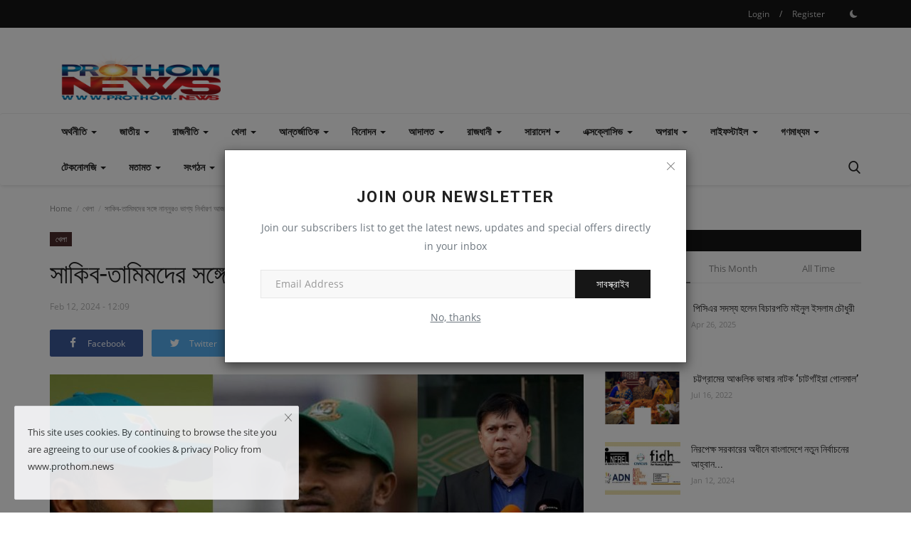

--- FILE ---
content_type: text/html; charset=UTF-8
request_url: https://prothom.news/%E0%A6%B8%E0%A6%95%E0%A6%AC-%E0%A6%A4%E0%A6%AE%E0%A6%AE%E0%A6%A6%E0%A6%B0-%E0%A6%B8%E0%A6%99%E0%A6%97-%E0%A6%A8%E0%A6%A8%E0%A6%A8%E0%A6%B0%E0%A6%93-%E0%A6%AD%E0%A6%97%E0%A6%AF-%E0%A6%A8%E0%A6%B0%E0%A6%A7%E0%A6%B0%E0%A6%A3-%E0%A6%86%E0%A6%9C
body_size: 28767
content:
<!DOCTYPE html>
<html lang="bn">
<head>
    <meta charset="utf-8">
    <meta http-equiv="X-UA-Compatible" content="IE=edge">
    <meta name="viewport" content="width=device-width, initial-scale=1">
    <title>সাকিব-তামিমদের সঙ্গে নান্নুরও ভাগ্য নির্ধারণ আজ - Prothom News</title>
    <meta name="description" content=""/>
    <meta name="keywords" content=""/>
    <meta name="author" content="Prothom News"/>
    <meta property="og:locale" content="en_US"/>
    <meta property="og:site_name" content="Prothom News"/>
    <meta property="og:type" content="article"/>
    <meta property="og:title" content="সাকিব-তামিমদের সঙ্গে নান্নুরও ভাগ্য নির্ধারণ আজ"/>
    <meta property="og:description" content=""/>
    <meta property="og:url" content="https://prothom.news/সকব-তমমদর-সঙগ-নননরও-ভগয-নরধরণ-আজ"/>
    <meta property="og:image" content="https://prothom.news/uploads/images/2024/02/image_750x500_65c9b5e7a6364.jpg"/>
    <meta property="og:image:width" content="750"/>
    <meta property="og:image:height" content="422"/>
    <meta property="article:author" content="LipiKa"/>
    <meta property="fb:app_id" content=""/>
    <meta property="article:published_time" content="2024-02-12 12:09:11"/>
    <meta property="article:modified_time" content="2024-02-12 12:09:11"/>
    <meta name="twitter:card" content="summary_large_image"/>
    <meta name="twitter:site" content="@Prothom News"/>
    <meta name="twitter:creator" content="@LipiKa"/>
    <meta name="twitter:title" content="সাকিব-তামিমদের সঙ্গে নান্নুরও ভাগ্য নির্ধারণ আজ"/>
    <meta name="twitter:description" content=""/>
    <meta name="twitter:image" content="https://prothom.news/uploads/images/2024/02/image_750x500_65c9b5e7a6364.jpg"/>
    <link rel="shortcut icon" type="image/png" href="https://prothom.news/uploads/logo/logo_613528dc002b33.png"/>
    <link rel="canonical" href="https://prothom.news/%E0%A6%B8%E0%A6%95%E0%A6%AC-%E0%A6%A4%E0%A6%AE%E0%A6%AE%E0%A6%A6%E0%A6%B0-%E0%A6%B8%E0%A6%99%E0%A6%97-%E0%A6%A8%E0%A6%A8%E0%A6%A8%E0%A6%B0%E0%A6%93-%E0%A6%AD%E0%A6%97%E0%A6%AF-%E0%A6%A8%E0%A6%B0%E0%A6%A7%E0%A6%B0%E0%A6%A3-%E0%A6%86%E0%A6%9C"/>
    <link rel="alternate" href="https://prothom.news/%E0%A6%B8%E0%A6%95%E0%A6%AC-%E0%A6%A4%E0%A6%AE%E0%A6%AE%E0%A6%A6%E0%A6%B0-%E0%A6%B8%E0%A6%99%E0%A6%97-%E0%A6%A8%E0%A6%A8%E0%A6%A8%E0%A6%B0%E0%A6%93-%E0%A6%AD%E0%A6%97%E0%A6%AF-%E0%A6%A8%E0%A6%B0%E0%A6%A7%E0%A6%B0%E0%A6%A3-%E0%A6%86%E0%A6%9C" hreflang="bn"/>
    <link href="https://prothom.news/assets/vendor/font-icons/css/font-icon.min.css" rel="stylesheet"/>
    <link href="https://fonts.googleapis.com/css?family=Open+Sans:300,400,600,700&display=swap&subset=cyrillic,cyrillic-ext,greek,greek-ext,latin-ext,vietnamese" rel="stylesheet">    <link href="https://fonts.googleapis.com/css?family=Roboto:300,400,500,700&display=swap&subset=cyrillic,cyrillic-ext,greek,greek-ext,latin-ext,vietnamese" rel="stylesheet">        <link href="https://prothom.news/assets/vendor/bootstrap/css/bootstrap.min.css" rel="stylesheet"/>
    <link href="https://prothom.news/assets/css/style-1.9.min.css" rel="stylesheet"/>
    <link href="https://prothom.news/assets/css/plugins-1.9.css" rel="stylesheet"/>
    <script>var rtl = false;</script>
    <style>body {font-family: "Open Sans", Helvetica, sans-serif  } .font-1,.post-content .post-summary {font-family: "Roboto", Helvetica, sans-serif}.font-text{font-family: Verdana, Helvetica, sans-serif}.h1, .h2, .h3, .h4, .h5, .h6, h1, h2, h3, h4, h5, h6 {font-family: "Roboto", Helvetica, sans-serif}.section-mid-title .title {font-family: "Roboto", Helvetica, sans-serif}.section .section-content .title {font-family: "Roboto", Helvetica, sans-serif}.section .section-head .title {font-family: "Open Sans", Helvetica, sans-serif}.sidebar-widget .widget-head .title {font-family: "Open Sans", Helvetica, sans-serif}.post-content .post-text {font-family: Verdana, Helvetica, sans-serif}  .top-bar,.news-ticker-title,.section .section-head .title,.sidebar-widget .widget-head,.section-mid-title .title, #comments .comment-section > .nav-tabs > .active > a,.reaction-num-votes, .modal-newsletter .btn {background-color: #161616} .section .section-head,.section-mid-title, .comment-section .nav-tabs {border-bottom: 2px solid #161616;} .post-content .post-summary h2 {font-family: Verdana, Helvetica, sans-serif}
a:hover, a:focus, a:active, .navbar-inverse .navbar-nav > li > a:hover, .navbar-inverse .navbar-nav .dropdown-menu > li:hover > a, .navbar-inverse .navbar-nav .dropdown-menu > li:focus > a, .navbar-inverse .navbar-nav .dropdown-menu > li.active > a, .add-post-modal .item-icon i, .navbar-inverse .navbar-nav .open .dropdown-menu > li > a:focus, .navbar-inverse .navbar-nav .open .dropdown-menu > li > a:hover, .comment-lists li .btn-comment-reply, .comment-lists li .btn-comment-like, .f-random-list li .title a:hover, .link-forget, .captcha-refresh, .nav-footer li a:hover, .mobile-menu-social li a:hover, .mobile-menu-social li a:focus, .post-files .file button, .icon-newsletter, .btn-load-more:hover, .post-next-prev p span {color: #1abc9c;}  .navbar-toggle, .navbar-inverse .navbar-toggle, .nav-payout-accounts > li.active > a, .nav-payout-accounts > li.active > a:focus, .nav-payout-accounts > li.active > a:hover, .nav-payout-accounts .active > a, .swal-button--danger, .sidebar-widget .tag-list li a:hover, .spinner > div, .search-form button {background-color: #1abc9c !important;}  .navbar-default .navbar-nav > .active > a::after, .navbar-default .navbar-nav > li > a:hover:after, .navbar-inverse .navbar-nav .active a::after, .poll .result .progress .progress-bar {background-color: #1abc9c;}  .btn-custom {background-color: #1abc9c;border-color: #1abc9c;}  ::selection {background: #1abc9c !important;color: #fff;}  ::-moz-selection {background: #1abc9c !important;color: #fff;}  .navbar-inverse .navbar-nav > .active > a, .navbar-inverse .navbar-nav > .active > a:hover, .navbar-inverse .navbar-nav > .active > a:focus, .navbar-inverse .navbar-nav > .open > a, .navbar-inverse .navbar-nav > .open > a:hover, .navbar-inverse .navbar-nav > .open > a:focus {color: #1abc9c !important;background-color: transparent;}  .navbar-inverse .navbar-nav > li > a:focus, .navbar-inverse .navbar-nav > li > a:hover {background-color: transparent;color: #1abc9c;}  .form-input:focus {border-color: #1abc9c;outline: 0 none;}  .post-content .post-tags .tag-list li a:hover, .profile-buttons ul li a:hover {border-color: #1abc9c;background-color: #1abc9c;}  .auth-form-input:focus, .form-textarea:focus, .custom-checkbox:hover + label:before, .leave-reply .form-control:focus, .page-contact .form-control:focus, .comment-error {border-color: #1abc9c;}  .custom-checkbox:checked + label:before {background: #1abc9c;border-color: #1abc9c;}  .comments .comments-title {border-bottom: 2px solid #1abc9c;}  .comment-loader-container .loader, .sub-comment-loader-container .loader {border-top: 5px solid #1abc9c;}  .newsletter .newsletter-button {background-color: #1abc9c;border: 1px solid #1abc9c;}  .post-author-meta a:hover, .post-item-no-image .caption-video-no-image .title a:hover, .comment-meta .comment-liked, .cookies-warning a {color: #1abc9c !important;}  .video-label, .filters .btn:focus:after, .filters .btn:hover:after, .filters .btn:active:after, .filters .active::after {background: #1abc9c;}  .pagination .active a {border: 1px solid #1abc9c !important;background-color: #1abc9c !important;color: #fff !important;}  .pagination li a:hover, .pagination li a:focus, .pagination li a:active, .custom-checkbox input:checked + .checkbox-icon {background-color: #1abc9c;border: 1px solid #1abc9c;}  .search-form, .dropdown-more {border-top: 3px solid #1abc9c;}.mobile-language-options li .selected, .mobile-language-options li a:hover {color: #1abc9c;border: 1px solid #1abc9c;}</style>            <!-- HTML5 shim and Respond.js for IE8 support of HTML5 elements and media queries -->
    <!-- WARNING: Respond.js doesn't work if you view the page via file:// -->
    <!--[if lt IE 9]>
    <script src="https://oss.maxcdn.com/html5shiv/3.7.3/html5shiv.min.js"></script>
    <script src="https://oss.maxcdn.com/respond/1.4.2/respond.min.js"></script>
    <![endif]-->
    <script type="application/ld+json">[{
        "@context": "http://schema.org",
        "@type": "Organization",
        "url": "https://prothom.news/",
        "logo": {"@type": "ImageObject","width": 190,"height": 60,"url": "https://prothom.news/uploads/logo/logo_613528dc002b3.png"},
        "sameAs": ["http://www.facebook.com/prothom.newsfb","http://www.youtube.com/prothom"]
    },
    {
        "@context": "http://schema.org",
        "@type": "WebSite",
        "url": "https://prothom.news/",
        "potentialAction": {
            "@type": "SearchAction",
            "target": "https://prothom.news/search?q={search_term_string}",
            "query-input": "required name=search_term_string"
        }
    }]
    </script>
    <script type="application/ld+json">
        {
            "@context": "https://schema.org",
            "@type": "NewsArticle",
            "mainEntityOfPage": {
                "@type": "WebPage",
                "@id": "https://prothom.news/সকব-তমমদর-সঙগ-নননরও-ভগয-নরধরণ-আজ"
            },
            "headline": "সাকিব-তামিমদের সঙ্গে নান্নুরও ভাগ্য নির্ধারণ আজ",
            "name": "সাকিব-তামিমদের সঙ্গে নান্নুরও ভাগ্য নির্ধারণ আজ",
            "articleSection": "খেলা",
            "image": {
                "@type": "ImageObject",
                "url": "https://prothom.news/uploads/images/2024/02/image_750x500_65c9b5e7a6364.jpg",
                "width": 750,
                "height": 500
            },
            "datePublished": "2024-02-12T12:09:11+0600",
            "dateModified": "2024-02-12T12:09:11+0600",
            "inLanguage": "bn",
            "keywords": "",
            "author": {
                "@type": "Person",
                "name": "LipiKa"
            },
            "publisher": {
                "@type": "Organization",
                "name": "Prothom News",
                "logo": {
                "@type": "ImageObject",
                "width": 190,
                "height": 60,
                "url": "https://prothom.news/uploads/logo/logo_613528dc002b3.png"
                }
            },
            "description": ""
        }
    </script>
    </head>
<body>
<header id="header">
    <div class="top-bar">
    <div class="container">
        <div class="col-sm-12">
            <div class="row">
                <ul class="top-menu top-menu-left">
                                                                                                                                                                                                                                                                                                                                                                                                                                                                                                                                                                                                                                                                                                                                                                </ul>
                <ul class="top-menu top-menu-right">
                                                                                            <li class="top-li-auth">
                                <a href="#" data-toggle="modal" data-target="#modal-login" class="btn_open_login_modal">Login</a>
                                <span>/</span>
                                <a href="https://prothom.news/register">Register</a>
                            </li>
                                                                                    <li class="li-dark-mode-sw">
                        <form action="https://prothom.news/vr-switch-mode" method="post" accept-charset="utf-8">
                                                                                <input type="hidden" name="609462bca9d19_csrf_token" value="b76595801a32f99c9f809a4d7a218667" />
                                                    <button type="submit" name="dark_mode" value="1" class="btn-switch-mode">
                                <svg xmlns="http://www.w3.org/2000/svg" width="16" height="16" fill="currentColor" class="bi bi-moon-fill dark-mode-icon" viewBox="0 0 16 16">
                                    <path d="M6 .278a.768.768 0 0 1 .08.858 7.208 7.208 0 0 0-.878 3.46c0 4.021 3.278 7.277 7.318 7.277.527 0 1.04-.055 1.533-.16a.787.787 0 0 1 .81.316.733.733 0 0 1-.031.893A8.349 8.349 0 0 1 8.344 16C3.734 16 0 12.286 0 7.71 0 4.266 2.114 1.312 5.124.06A.752.752 0 0 1 6 .278z"/>
                                </svg>
                            </button>
                                                </form>                    </li>
                </ul>
            </div>
        </div>
    </div>
</div>
    <div class="logo-banner">
        <div class="container">
            <div class="col-sm-12">
                <div class="row">
                    <div class="left">
                        <a href="https://prothom.news/">
                            <img src="https://prothom.news/uploads/logo/logo_613528dc002b3.png" alt="logo" class="logo" width="190" height="60">
                        </a>
                    </div>
                    <div class="right">
                        <div class="pull-right">
                            <!--Include banner-->
                            

                        </div>
                    </div>
                </div>
            </div>
        </div><!--/.container-->
    </div><!--/.top-bar-->
    <nav class="navbar navbar-default main-menu megamenu">
    <div class="container">
        <div class="collapse navbar-collapse">
            <div class="row">
                <ul class="nav navbar-nav">
                                        
    <li class="dropdown megamenu-fw mega-li-1 ">
        <a href="https://prothom.news/special-news" class="dropdown-toggle disabled" data-toggle="dropdown" role="button" aria-expanded="false">অর্থনীতি            <span class="caret"></span>
        </a>
        <!--Check if has posts-->
                    <ul class="dropdown-menu megamenu-content dropdown-top" role="menu" data-mega-ul="1">
                <li>
                    <div class="col-sm-12">
                        <div class="row">
                            <div class="sub-menu-right single-sub-menu">
                                <div class="row row-menu-right">
                                                                                <div class="col-sm-3 menu-post-item">
                                                                                                    <div class="post-item-image">
                                                        <a href="https://prothom.news/যকতরষটর-পশক-রপতনত-করযকর-শলক-দড়ব-৩৬৫-শতশ-বজএমইএ">
                                                            
    
                                <img src="https://prothom.news/assets/img/img_bg_md.png" data-src="https://prothom.news/uploads/images/2025/08/image_380x226_688e09477241d.jpg" alt="যুক্তরাষ্ট্রে পোশাক রপ্তানিতে কার্যকর শুল্ক দাঁড়াবে ৩৬.৫ শতাংশ: বিজিএমইএ" class="lazyload img-responsive img-post" width="1" height="1"/>
            
                                                        </a>
                                                    </div>
                                                                                                <h3 class="title">
                                                    <a href="https://prothom.news/যকতরষটর-পশক-রপতনত-করযকর-শলক-দড়ব-৩৬৫-শতশ-বজএমইএ">
                                                        যুক্তরাষ্ট্রে পোশাক রপ্তানিতে কার্যকর শুল্ক দাঁড়াবে...                                                    </a>
                                                </h3>
                                                <p class="post-meta">
                                                        <span>Aug 2, 2025</span>
                                                </p>
                                            </div>
                                                                                    <div class="col-sm-3 menu-post-item">
                                                                                                    <div class="post-item-image">
                                                        <a href="https://prothom.news/বশববজর-২-শতশ-বড়ল-সবরণর-দম">
                                                            
    
                                <img src="https://prothom.news/assets/img/img_bg_md.png" data-src="https://prothom.news/uploads/images/2025/08/image_380x226_688db500a0f5c.jpg" alt="বিশ্ববাজারে ২ শতাংশ বাড়ল স্বর্ণের দাম" class="lazyload img-responsive img-post" width="1" height="1"/>
            
                                                        </a>
                                                    </div>
                                                                                                <h3 class="title">
                                                    <a href="https://prothom.news/বশববজর-২-শতশ-বড়ল-সবরণর-দম">
                                                        বিশ্ববাজারে ২ শতাংশ বাড়ল স্বর্ণের দাম                                                    </a>
                                                </h3>
                                                <p class="post-meta">
                                                        <span>Aug 2, 2025</span>
                                                </p>
                                            </div>
                                                                                    <div class="col-sm-3 menu-post-item">
                                                                                                    <div class="post-item-image">
                                                        <a href="https://prothom.news/দশর-সবরথ-বসরজনর-কন-সযগ-নই-বণজয-উপদষট">
                                                            
    
                                <img src="https://prothom.news/assets/img/img_bg_md.png" data-src="https://prothom.news/uploads/images/2025/08/image_380x226_688dab7e7948b.jpg" alt="দেশের স্বার্থ বিসর্জনের কোনো সুযোগ নেই: বাণিজ্য উপদেষ্টা" class="lazyload img-responsive img-post" width="1" height="1"/>
            
                                                        </a>
                                                    </div>
                                                                                                <h3 class="title">
                                                    <a href="https://prothom.news/দশর-সবরথ-বসরজনর-কন-সযগ-নই-বণজয-উপদষট">
                                                        দেশের স্বার্থ বিসর্জনের কোনো সুযোগ নেই: বাণিজ্য...                                                    </a>
                                                </h3>
                                                <p class="post-meta">
                                                        <span>Aug 2, 2025</span>
                                                </p>
                                            </div>
                                                                                    <div class="col-sm-3 menu-post-item">
                                                                                                    <div class="post-item-image">
                                                        <a href="https://prothom.news/১০-লখ-টকর-বশ-সঞচয়-লগব-আয়কর-রটরন">
                                                            
    
                                <img src="https://prothom.news/assets/img/img_bg_md.png" data-src="https://prothom.news/uploads/images/2025/08/image_380x226_688bafd46c6ae.jpg" alt="১০ লাখ টাকার বেশি সঞ্চয়ে লাগবে আয়কর রিটার্ন" class="lazyload img-responsive img-post" width="1" height="1"/>
            
                                                        </a>
                                                    </div>
                                                                                                <h3 class="title">
                                                    <a href="https://prothom.news/১০-লখ-টকর-বশ-সঞচয়-লগব-আয়কর-রটরন">
                                                        ১০ লাখ টাকার বেশি সঞ্চয়ে লাগবে আয়কর রিটার্ন                                                    </a>
                                                </h3>
                                                <p class="post-meta">
                                                        <span>Aug 1, 2025</span>
                                                </p>
                                            </div>
                                                                                    <div class="col-sm-3 menu-post-item">
                                                                                                    <div class="post-item-image">
                                                        <a href="https://prothom.news/নত-সদহর-অপরবরতত-রখ-নতন-মদরনত-ঘষণ">
                                                            
    
                                <img src="https://prothom.news/assets/img/img_bg_md.png" data-src="https://prothom.news/uploads/images/2025/07/image_380x226_688b51315bb1c.jpg" alt="নীতি সুদহার অপরিবর্তিত রেখে নতুন মুদ্রানীতি ঘোষণা" class="lazyload img-responsive img-post" width="1" height="1"/>
            
                                                        </a>
                                                    </div>
                                                                                                <h3 class="title">
                                                    <a href="https://prothom.news/নত-সদহর-অপরবরতত-রখ-নতন-মদরনত-ঘষণ">
                                                        নীতি সুদহার অপরিবর্তিত রেখে নতুন মুদ্রানীতি ঘোষণা                                                    </a>
                                                </h3>
                                                <p class="post-meta">
                                                        <span>Jul 31, 2025</span>
                                                </p>
                                            </div>
                                                                        </div>
                            </div>
                        </div>
                    </div>
                </li>
            </ul>
            </li>



    <li class="dropdown megamenu-fw mega-li-3 ">
        <a href="https://prothom.news/specialnews" class="dropdown-toggle disabled" data-toggle="dropdown" role="button" aria-expanded="false">জাতীয়            <span class="caret"></span>
        </a>
        <!--Check if has posts-->
                    <ul class="dropdown-menu megamenu-content dropdown-top" role="menu" data-mega-ul="3">
                <li>
                    <div class="col-sm-12">
                        <div class="row">
                            <div class="sub-menu-right single-sub-menu">
                                <div class="row row-menu-right">
                                                                                <div class="col-sm-3 menu-post-item">
                                                                                                    <div class="post-item-image">
                                                        <a href="https://prothom.news/করখন-বনধর-জনয-সরকর-দয়-ন-শরম-উপদষট">
                                                            
    
                                <img src="https://prothom.news/assets/img/img_bg_md.png" data-src="https://prothom.news/uploads/images/2025/08/image_380x226_688de7f8ddece.jpg" alt="কারখানা বন্ধের জন্য সরকার দায়ী না: শ্রম উপদেষ্টা" class="lazyload img-responsive img-post" width="1" height="1"/>
            
                                                        </a>
                                                    </div>
                                                                                                <h3 class="title">
                                                    <a href="https://prothom.news/করখন-বনধর-জনয-সরকর-দয়-ন-শরম-উপদষট">
                                                        কারখানা বন্ধের জন্য সরকার দায়ী না: শ্রম উপদেষ্টা                                                    </a>
                                                </h3>
                                                <p class="post-meta">
                                                        <span>Aug 2, 2025</span>
                                                </p>
                                            </div>
                                                                                    <div class="col-sm-3 menu-post-item">
                                                                                                    <div class="post-item-image">
                                                        <a href="https://prothom.news/আ-লগ-অপকরম-করত-চইল-ছড়-পব-ন-সবরষটর-উপদষট">
                                                            
    
                                <img src="https://prothom.news/assets/img/img_bg_md.png" data-src="https://prothom.news/uploads/images/2025/08/image_380x226_688ddba4ec61e.jpg" alt="আ. লীগ অপকর্ম করতে চাইলে ছাড় পাবে না: স্বরাষ্ট্র উপদেষ্টা" class="lazyload img-responsive img-post" width="1" height="1"/>
            
                                                        </a>
                                                    </div>
                                                                                                <h3 class="title">
                                                    <a href="https://prothom.news/আ-লগ-অপকরম-করত-চইল-ছড়-পব-ন-সবরষটর-উপদষট">
                                                        আ. লীগ অপকর্ম করতে চাইলে ছাড় পাবে না: স্বরাষ্ট্র...                                                    </a>
                                                </h3>
                                                <p class="post-meta">
                                                        <span>Aug 2, 2025</span>
                                                </p>
                                            </div>
                                                                                    <div class="col-sm-3 menu-post-item">
                                                                                                    <div class="post-item-image">
                                                        <a href="https://prothom.news/জলবয-পরবরতন-ইসযত-তরণদরও-সমপকত-করত-হব-পরবশ-উপদষট">
                                                            
    
                                <img src="https://prothom.news/assets/img/img_bg_md.png" data-src="https://prothom.news/uploads/images/2025/08/image_380x226_688ddb0c3f48a.jpg" alt="জলবায়ু পরিবর্তন ইস্যুতে তরুণদেরও সম্পৃক্ত করতে হবে: পরিবেশ উপদেষ্টা" class="lazyload img-responsive img-post" width="1" height="1"/>
            
                                                        </a>
                                                    </div>
                                                                                                <h3 class="title">
                                                    <a href="https://prothom.news/জলবয-পরবরতন-ইসযত-তরণদরও-সমপকত-করত-হব-পরবশ-উপদষট">
                                                        জলবায়ু পরিবর্তন ইস্যুতে তরুণদেরও সম্পৃক্ত করতে...                                                    </a>
                                                </h3>
                                                <p class="post-meta">
                                                        <span>Aug 2, 2025</span>
                                                </p>
                                            </div>
                                                                                    <div class="col-sm-3 menu-post-item">
                                                                                                    <div class="post-item-image">
                                                        <a href="https://prothom.news/৫-আগসট-জলই-ঘষণপতর-উপসথপন-পরস-উই">
                                                            
    
                                <img src="https://prothom.news/assets/img/img_bg_md.png" data-src="https://prothom.news/uploads/images/2025/08/image_380x226_688dd8c530625.jpg" alt="৫ আগস্ট জুলাই ঘোষণাপত্র উপস্থাপন: প্রেস উইং" class="lazyload img-responsive img-post" width="1" height="1"/>
            
                                                        </a>
                                                    </div>
                                                                                                <h3 class="title">
                                                    <a href="https://prothom.news/৫-আগসট-জলই-ঘষণপতর-উপসথপন-পরস-উই">
                                                        ৫ আগস্ট জুলাই ঘোষণাপত্র উপস্থাপন: প্রেস উইং                                                    </a>
                                                </h3>
                                                <p class="post-meta">
                                                        <span>Aug 2, 2025</span>
                                                </p>
                                            </div>
                                                                                    <div class="col-sm-3 menu-post-item">
                                                                                                    <div class="post-item-image">
                                                        <a href="https://prothom.news/মলযশযয-সডক-পরণ-গল-৩-বলদশর">
                                                            
    
                                <img src="https://prothom.news/assets/img/img_bg_md.png" data-src="https://prothom.news/uploads/images/2025/08/image_380x226_688db594a76b7.jpg" alt="মালয়েশিয়ায় সড়কে প্রাণ গেল ৩ বাংলাদেশির" class="lazyload img-responsive img-post" width="1" height="1"/>
            
                                                        </a>
                                                    </div>
                                                                                                <h3 class="title">
                                                    <a href="https://prothom.news/মলযশযয-সডক-পরণ-গল-৩-বলদশর">
                                                        মালয়েশিয়ায় সড়কে প্রাণ গেল ৩ বাংলাদেশির                                                    </a>
                                                </h3>
                                                <p class="post-meta">
                                                        <span>Aug 2, 2025</span>
                                                </p>
                                            </div>
                                                                        </div>
                            </div>
                        </div>
                    </div>
                </li>
            </ul>
            </li>



    <li class="dropdown megamenu-fw mega-li-5 ">
        <a href="https://prothom.news/politics" class="dropdown-toggle disabled" data-toggle="dropdown" role="button" aria-expanded="false">রাজনীতি            <span class="caret"></span>
        </a>
        <!--Check if has posts-->
                    <ul class="dropdown-menu megamenu-content dropdown-top" role="menu" data-mega-ul="5">
                <li>
                    <div class="col-sm-12">
                        <div class="row">
                            <div class="sub-menu-right single-sub-menu">
                                <div class="row row-menu-right">
                                                                                <div class="col-sm-3 menu-post-item">
                                                                                                    <div class="post-item-image">
                                                        <a href="https://prothom.news/গণতনতরক-উততরণর-পথক-দরঘয়ত-করল-মনষ-জগ-উঠব-মঈন-খন">
                                                            
    
                                <img src="https://prothom.news/assets/img/img_bg_md.png" data-src="https://prothom.news/uploads/images/2025/08/image_380x226_688e09e18313c.jpg" alt="গণতান্ত্রিক উত্তরণের পথকে দীর্ঘায়িত করলে মানুষ জেগে উঠবে: মঈন খান" class="lazyload img-responsive img-post" width="1" height="1"/>
            
                                                        </a>
                                                    </div>
                                                                                                <h3 class="title">
                                                    <a href="https://prothom.news/গণতনতরক-উততরণর-পথক-দরঘয়ত-করল-মনষ-জগ-উঠব-মঈন-খন">
                                                        গণতান্ত্রিক উত্তরণের পথকে দীর্ঘায়িত করলে মানুষ...                                                    </a>
                                                </h3>
                                                <p class="post-meta">
                                                        <span>Aug 2, 2025</span>
                                                </p>
                                            </div>
                                                                                    <div class="col-sm-3 menu-post-item">
                                                                                                    <div class="post-item-image">
                                                        <a href="https://prothom.news/শহবগ-সমবশ-কল-ঢকবসর-কছ-দখপরকশ-করল-ছতরদল">
                                                            
    
                                <img src="https://prothom.news/assets/img/img_bg_md.png" data-src="https://prothom.news/uploads/images/2025/08/image_380x226_688de788ea652.jpg" alt="শাহবাগে সমাবেশ কাল, ঢাকাবাসীর কাছে দুঃখপ্রকাশ করল ছাত্রদল" class="lazyload img-responsive img-post" width="1" height="1"/>
            
                                                        </a>
                                                    </div>
                                                                                                <h3 class="title">
                                                    <a href="https://prothom.news/শহবগ-সমবশ-কল-ঢকবসর-কছ-দখপরকশ-করল-ছতরদল">
                                                        শাহবাগে সমাবেশ কাল, ঢাকাবাসীর কাছে দুঃখপ্রকাশ...                                                    </a>
                                                </h3>
                                                <p class="post-meta">
                                                        <span>Aug 2, 2025</span>
                                                </p>
                                            </div>
                                                                                    <div class="col-sm-3 menu-post-item">
                                                                                                    <div class="post-item-image">
                                                        <a href="https://prothom.news/বপলবততর-দরত-গণতনতর-ফরত-ন-পর-দশগল-গহযদধর-দক-গছ-আমর-খসর">
                                                            
    
                                <img src="https://prothom.news/assets/img/img_bg_md.png" data-src="https://prothom.news/uploads/images/2025/08/image_380x226_688de70cbdf8c.jpg" alt="বিপ্লবোত্তর দ্রুত গণতন্ত্রে ফিরতে না পারা দেশগুলো গৃহযুদ্ধের দিকে গেছে- আমীর খসরু" class="lazyload img-responsive img-post" width="1" height="1"/>
            
                                                        </a>
                                                    </div>
                                                                                                <h3 class="title">
                                                    <a href="https://prothom.news/বপলবততর-দরত-গণতনতর-ফরত-ন-পর-দশগল-গহযদধর-দক-গছ-আমর-খসর">
                                                        বিপ্লবোত্তর দ্রুত গণতন্ত্রে ফিরতে না পারা দেশগুলো...                                                    </a>
                                                </h3>
                                                <p class="post-meta">
                                                        <span>Aug 2, 2025</span>
                                                </p>
                                            </div>
                                                                                    <div class="col-sm-3 menu-post-item">
                                                                                                    <div class="post-item-image">
                                                        <a href="https://prothom.news/আগমকল-নতন-বলদশর-ইশতহর-ঘষণ-করব-এনসপ">
                                                            
    
                                <img src="https://prothom.news/assets/img/img_bg_md.png" data-src="https://prothom.news/uploads/images/2025/08/image_380x226_688db3d2d74e6.jpg" alt="আগামীকাল ‘নতুন বাংলাদেশের ইশতেহার’ ঘোষণা করবে এনসিপি" class="lazyload img-responsive img-post" width="1" height="1"/>
            
                                                        </a>
                                                    </div>
                                                                                                <h3 class="title">
                                                    <a href="https://prothom.news/আগমকল-নতন-বলদশর-ইশতহর-ঘষণ-করব-এনসপ">
                                                        আগামীকাল ‘নতুন বাংলাদেশের ইশতেহার’ ঘোষণা করবে...                                                    </a>
                                                </h3>
                                                <p class="post-meta">
                                                        <span>Aug 2, 2025</span>
                                                </p>
                                            </div>
                                                                                    <div class="col-sm-3 menu-post-item">
                                                                                                    <div class="post-item-image">
                                                        <a href="https://prothom.news/সধরণ-যতরর-মত-লকল-বস-তরক-রহমন-ভসছন-পরশসয়">
                                                            
    
                                <img src="https://prothom.news/assets/img/img_bg_md.png" data-src="https://prothom.news/uploads/images/2025/08/image_380x226_688db24653ce1.jpg" alt="সাধারণ যাত্রীর মতো লোকাল বাসে তারেক রহমান, ভাসছেন প্রশংসায়" class="lazyload img-responsive img-post" width="1" height="1"/>
            
                                                        </a>
                                                    </div>
                                                                                                <h3 class="title">
                                                    <a href="https://prothom.news/সধরণ-যতরর-মত-লকল-বস-তরক-রহমন-ভসছন-পরশসয়">
                                                        সাধারণ যাত্রীর মতো লোকাল বাসে তারেক রহমান, ভাসছেন...                                                    </a>
                                                </h3>
                                                <p class="post-meta">
                                                        <span>Aug 2, 2025</span>
                                                </p>
                                            </div>
                                                                        </div>
                            </div>
                        </div>
                    </div>
                </li>
            </ul>
            </li>



    <li class="dropdown megamenu-fw mega-li-9 ">
        <a href="https://prothom.news/national-9" class="dropdown-toggle disabled" data-toggle="dropdown" role="button" aria-expanded="false">খেলা            <span class="caret"></span>
        </a>
        <!--Check if has posts-->
                    <ul class="dropdown-menu megamenu-content dropdown-top" role="menu" data-mega-ul="9">
                <li>
                    <div class="col-sm-12">
                        <div class="row">
                            <div class="sub-menu-right single-sub-menu">
                                <div class="row row-menu-right">
                                                                                <div class="col-sm-3 menu-post-item">
                                                                                                    <div class="post-item-image">
                                                        <a href="https://prothom.news/ইউরপয়ন-শরপর-তপত-নয়-টটনহযম-ছড়র-ঘষণ-সনর">
                                                            
    
                                <img src="https://prothom.news/assets/img/img_bg_md.png" data-src="https://prothom.news/uploads/images/2025/08/image_380x226_688db169e0d58.jpg" alt="ইউরোপিয়ান শিরোপার তৃপ্তি নিয়ে টটেনহ্যাম ছাড়ার ঘোষণা সনের" class="lazyload img-responsive img-post" width="1" height="1"/>
            
                                                        </a>
                                                    </div>
                                                                                                <h3 class="title">
                                                    <a href="https://prothom.news/ইউরপয়ন-শরপর-তপত-নয়-টটনহযম-ছড়র-ঘষণ-সনর">
                                                        ইউরোপিয়ান শিরোপার তৃপ্তি নিয়ে টটেনহ্যাম ছাড়ার...                                                    </a>
                                                </h3>
                                                <p class="post-meta">
                                                        <span>Aug 2, 2025</span>
                                                </p>
                                            </div>
                                                                                    <div class="col-sm-3 menu-post-item">
                                                                                                    <div class="post-item-image">
                                                        <a href="https://prothom.news/সতর-সনতন-ন-থকর-সযগ-ধরষণ-আশরফ-হকমর-বচর-দব">
                                                            
    
                                <img src="https://prothom.news/assets/img/img_bg_md.png" data-src="https://prothom.news/uploads/images/2025/08/image_380x226_688db0f6bdee8.jpg" alt="স্ত্রী-সন্তান না থাকার সুযোগে ধর্ষণ; আশরাফ হাকিমির বিচার দাবি" class="lazyload img-responsive img-post" width="1" height="1"/>
            
                                                        </a>
                                                    </div>
                                                                                                <h3 class="title">
                                                    <a href="https://prothom.news/সতর-সনতন-ন-থকর-সযগ-ধরষণ-আশরফ-হকমর-বচর-দব">
                                                        স্ত্রী-সন্তান না থাকার সুযোগে ধর্ষণ; আশরাফ হাকিমির...                                                    </a>
                                                </h3>
                                                <p class="post-meta">
                                                        <span>Aug 2, 2025</span>
                                                </p>
                                            </div>
                                                                                    <div class="col-sm-3 menu-post-item">
                                                                                                    <div class="post-item-image">
                                                        <a href="https://prothom.news/আমর-মত-সৎ-মনষ-দট-খজ-পওয়-যব-ন-চহল">
                                                            
    
                                <img src="https://prothom.news/assets/img/img_bg_md.png" data-src="https://prothom.news/uploads/images/2025/08/image_380x226_688db042d2f75.jpg" alt="আমার মতো ‘সৎ মানুষ’ দুটো খুঁজে পাওয়া যাবে না: চাহাল" class="lazyload img-responsive img-post" width="1" height="1"/>
            
                                                        </a>
                                                    </div>
                                                                                                <h3 class="title">
                                                    <a href="https://prothom.news/আমর-মত-সৎ-মনষ-দট-খজ-পওয়-যব-ন-চহল">
                                                        আমার মতো ‘সৎ মানুষ’ দুটো খুঁজে পাওয়া যাবে না:...                                                    </a>
                                                </h3>
                                                <p class="post-meta">
                                                        <span>Aug 2, 2025</span>
                                                </p>
                                            </div>
                                                                                    <div class="col-sm-3 menu-post-item">
                                                                                                    <div class="post-item-image">
                                                        <a href="https://prothom.news/৪৬-বছর-অকষত-থক-গভসকরর-রকরড-ছত-যচছন-গল">
                                                            
    
                                <img src="https://prothom.news/assets/img/img_bg_md.png" data-src="https://prothom.news/uploads/images/2025/07/image_380x226_688b58c21fd53.jpg" alt="৪৬ বছর অক্ষত থাকা গাভাস্কারের রেকর্ড ছুঁতে যাচ্ছেন গিল" class="lazyload img-responsive img-post" width="1" height="1"/>
            
                                                        </a>
                                                    </div>
                                                                                                <h3 class="title">
                                                    <a href="https://prothom.news/৪৬-বছর-অকষত-থক-গভসকরর-রকরড-ছত-যচছন-গল">
                                                        ৪৬ বছর অক্ষত থাকা গাভাস্কারের রেকর্ড ছুঁতে যাচ্ছেন...                                                    </a>
                                                </h3>
                                                <p class="post-meta">
                                                        <span>Jul 31, 2025</span>
                                                </p>
                                            </div>
                                                                                    <div class="col-sm-3 menu-post-item">
                                                                                                    <div class="post-item-image">
                                                        <a href="https://prothom.news/টভত-আজকর-খল-৩১-জলই-২০২৫">
                                                            
    
                                <img src="https://prothom.news/assets/img/img_bg_md.png" data-src="https://prothom.news/uploads/images/2025/07/image_380x226_688ae19a6e14b.jpg" alt="টিভিতে আজকের খেলা (৩১ জুলাই, ২০২৫)" class="lazyload img-responsive img-post" width="1" height="1"/>
            
                                                        </a>
                                                    </div>
                                                                                                <h3 class="title">
                                                    <a href="https://prothom.news/টভত-আজকর-খল-৩১-জলই-২০২৫">
                                                        টিভিতে আজকের খেলা (৩১ জুলাই, ২০২৫)                                                    </a>
                                                </h3>
                                                <p class="post-meta">
                                                        <span>Jul 31, 2025</span>
                                                </p>
                                            </div>
                                                                        </div>
                            </div>
                        </div>
                    </div>
                </li>
            </ul>
            </li>



    <li class="dropdown megamenu-fw mega-li-11 ">
        <a href="https://prothom.news/crime-11" class="dropdown-toggle disabled" data-toggle="dropdown" role="button" aria-expanded="false">আন্তর্জাতিক            <span class="caret"></span>
        </a>
        <!--Check if has posts-->
                    <ul class="dropdown-menu megamenu-content dropdown-top" role="menu" data-mega-ul="11">
                <li>
                    <div class="col-sm-12">
                        <div class="row">
                            <div class="sub-menu-right single-sub-menu">
                                <div class="row row-menu-right">
                                                                                <div class="col-sm-3 menu-post-item">
                                                                                                    <div class="post-item-image">
                                                        <a href="https://prothom.news/সবধন-ফলসতন-রষটর-পরতষঠ-ন-হওয়-পরযনত-পরতরধ-চলব-হমস">
                                                            
    
                                <img src="https://prothom.news/assets/img/img_bg_md.png" data-src="https://prothom.news/uploads/images/2025/08/image_380x226_688dc0443b220.jpg" alt="স্বাধীন ফিলিস্তিন রাষ্ট্র প্রতিষ্ঠা না হওয়া পর্যন্ত প্রতিরোধ চলবে: হামাস" class="lazyload img-responsive img-post" width="1" height="1"/>
            
                                                        </a>
                                                    </div>
                                                                                                <h3 class="title">
                                                    <a href="https://prothom.news/সবধন-ফলসতন-রষটর-পরতষঠ-ন-হওয়-পরযনত-পরতরধ-চলব-হমস">
                                                        স্বাধীন ফিলিস্তিন রাষ্ট্র প্রতিষ্ঠা না হওয়া পর্যন্ত...                                                    </a>
                                                </h3>
                                                <p class="post-meta">
                                                        <span>Aug 2, 2025</span>
                                                </p>
                                            </div>
                                                                                    <div class="col-sm-3 menu-post-item">
                                                                                                    <div class="post-item-image">
                                                        <a href="https://prothom.news/একদন-আরও-১১১-ফলসতনক-হতয-করল-ইসরইল">
                                                            
    
                                <img src="https://prothom.news/assets/img/img_bg_md.png" data-src="https://prothom.news/uploads/images/2025/08/image_380x226_688db6243d38f.jpg" alt="একদিনে আরও ১১১ ফিলিস্তিনিকে হত্যা করলো ইসরাইল" class="lazyload img-responsive img-post" width="1" height="1"/>
            
                                                        </a>
                                                    </div>
                                                                                                <h3 class="title">
                                                    <a href="https://prothom.news/একদন-আরও-১১১-ফলসতনক-হতয-করল-ইসরইল">
                                                        একদিনে আরও ১১১ ফিলিস্তিনিকে হত্যা করলো ইসরাইল                                                    </a>
                                                </h3>
                                                <p class="post-meta">
                                                        <span>Aug 2, 2025</span>
                                                </p>
                                            </div>
                                                                                    <div class="col-sm-3 menu-post-item">
                                                                                                    <div class="post-item-image">
                                                        <a href="https://prothom.news/টরমপর-শলক-আরপ-কতখন-কষতর-মখ-ভরত">
                                                            
    
                                <img src="https://prothom.news/assets/img/img_bg_md.png" data-src="https://prothom.news/uploads/images/2025/08/image_380x226_688dafaf71159.jpg" alt="ট্রাম্পের শুল্ক আরোপে কতখানি ক্ষতির মুখে ভারত?" class="lazyload img-responsive img-post" width="1" height="1"/>
            
                                                        </a>
                                                    </div>
                                                                                                <h3 class="title">
                                                    <a href="https://prothom.news/টরমপর-শলক-আরপ-কতখন-কষতর-মখ-ভরত">
                                                        ট্রাম্পের শুল্ক আরোপে কতখানি ক্ষতির মুখে ভারত?                                                    </a>
                                                </h3>
                                                <p class="post-meta">
                                                        <span>Aug 2, 2025</span>
                                                </p>
                                            </div>
                                                                                    <div class="col-sm-3 menu-post-item">
                                                                                                    <div class="post-item-image">
                                                        <a href="https://prothom.news/নউইয়রক-১-টন-গজসহ-গরফতর-৬">
                                                            
    
                                <img src="https://prothom.news/assets/img/img_bg_md.png" data-src="https://prothom.news/uploads/images/2025/08/image_380x226_688daf1ba414f.jpg" alt="নিউইয়র্কে ১ টন গাঁজাসহ গ্রেফতার ৬" class="lazyload img-responsive img-post" width="1" height="1"/>
            
                                                        </a>
                                                    </div>
                                                                                                <h3 class="title">
                                                    <a href="https://prothom.news/নউইয়রক-১-টন-গজসহ-গরফতর-৬">
                                                        নিউইয়র্কে ১ টন গাঁজাসহ গ্রেফতার ৬                                                    </a>
                                                </h3>
                                                <p class="post-meta">
                                                        <span>Aug 2, 2025</span>
                                                </p>
                                            </div>
                                                                                    <div class="col-sm-3 menu-post-item">
                                                                                                    <div class="post-item-image">
                                                        <a href="https://prothom.news/বলদশর-ওপর-নবড়ভব-নজর-রখছ-ভরত-জয়শঙকর">
                                                            
    
                                <img src="https://prothom.news/assets/img/img_bg_md.png" data-src="https://prothom.news/uploads/images/2025/08/image_380x226_688dae620349d.jpg" alt="বাংলাদেশের ওপর নিবিড়ভাবে নজর রাখছে ভারত: জয়শঙ্কর" class="lazyload img-responsive img-post" width="1" height="1"/>
            
                                                        </a>
                                                    </div>
                                                                                                <h3 class="title">
                                                    <a href="https://prothom.news/বলদশর-ওপর-নবড়ভব-নজর-রখছ-ভরত-জয়শঙকর">
                                                        বাংলাদেশের ওপর নিবিড়ভাবে নজর রাখছে ভারত: জয়শঙ্কর                                                    </a>
                                                </h3>
                                                <p class="post-meta">
                                                        <span>Aug 2, 2025</span>
                                                </p>
                                            </div>
                                                                        </div>
                            </div>
                        </div>
                    </div>
                </li>
            </ul>
            </li>



    <li class="dropdown megamenu-fw mega-li-13 ">
        <a href="https://prothom.news/citizenrights-13" class="dropdown-toggle disabled" data-toggle="dropdown" role="button" aria-expanded="false">বিনোদন            <span class="caret"></span>
        </a>
        <!--Check if has posts-->
                    <ul class="dropdown-menu megamenu-content dropdown-top" role="menu" data-mega-ul="13">
                <li>
                    <div class="col-sm-12">
                        <div class="row">
                            <div class="sub-menu-right single-sub-menu">
                                <div class="row row-menu-right">
                                                                                <div class="col-sm-3 menu-post-item">
                                                                                                    <div class="post-item-image">
                                                        <a href="https://prothom.news/দশট-তমর-বপর-নকর-পর-মসমর-এ-যদধ-কব-হব-শষ">
                                                            
    
                                <img src="https://prothom.news/assets/img/img_bg_md.png" data-src="https://prothom.news/uploads/images/2025/08/image_380x226_688db8cc766d0.jpg" alt="‘দেশটা তোমার বাপের নাকি’র পর মৌসুমীর ‘এ যুদ্ধ কবে হবে শেষ’" class="lazyload img-responsive img-post" width="1" height="1"/>
            
                                                        </a>
                                                    </div>
                                                                                                <h3 class="title">
                                                    <a href="https://prothom.news/দশট-তমর-বপর-নকর-পর-মসমর-এ-যদধ-কব-হব-শষ">
                                                        ‘দেশটা তোমার বাপের নাকি’র পর মৌসুমীর ‘এ যুদ্ধ...                                                    </a>
                                                </h3>
                                                <p class="post-meta">
                                                        <span>Aug 2, 2025</span>
                                                </p>
                                            </div>
                                                                                    <div class="col-sm-3 menu-post-item">
                                                                                                    <div class="post-item-image">
                                                        <a href="https://prothom.news/নতনরপ-নসরত-ফরয">
                                                            
    
                                <img src="https://prothom.news/assets/img/img_bg_md.png" data-src="https://prothom.news/uploads/images/2025/08/image_380x226_688db824a0d04.jpg" alt="নতুনরূপে নুসরাত ফারিয়া" class="lazyload img-responsive img-post" width="1" height="1"/>
            
                                                        </a>
                                                    </div>
                                                                                                <h3 class="title">
                                                    <a href="https://prothom.news/নতনরপ-নসরত-ফরয">
                                                        নতুনরূপে নুসরাত ফারিয়া                                                    </a>
                                                </h3>
                                                <p class="post-meta">
                                                        <span>Aug 2, 2025</span>
                                                </p>
                                            </div>
                                                                                    <div class="col-sm-3 menu-post-item">
                                                                                                    <div class="post-item-image">
                                                        <a href="https://prothom.news/উরবশর-লবব-পতল-সজন-দম-বযগ-চর">
                                                            
    
                                <img src="https://prothom.news/assets/img/img_bg_md.png" data-src="https://prothom.news/uploads/images/2025/08/image_380x226_688db78f34ab3.jpg" alt="উর্বশীর লাবুবু পুতুলে সাজানো দামি ব্যাগ চুরি" class="lazyload img-responsive img-post" width="1" height="1"/>
            
                                                        </a>
                                                    </div>
                                                                                                <h3 class="title">
                                                    <a href="https://prothom.news/উরবশর-লবব-পতল-সজন-দম-বযগ-চর">
                                                        উর্বশীর লাবুবু পুতুলে সাজানো দামি ব্যাগ চুরি                                                    </a>
                                                </h3>
                                                <p class="post-meta">
                                                        <span>Aug 2, 2025</span>
                                                </p>
                                            </div>
                                                                                    <div class="col-sm-3 menu-post-item">
                                                                                                    <div class="post-item-image">
                                                        <a href="https://prothom.news/হটল-থক-ভরতয়-অভনতর-লশ-উদধর">
                                                            
    
                                <img src="https://prothom.news/assets/img/img_bg_md.png" data-src="https://prothom.news/uploads/images/2025/08/image_380x226_688db732d6646.jpg" alt="হোটেল থেকে ভারতীয় অভিনেতার লাশ উদ্ধার" class="lazyload img-responsive img-post" width="1" height="1"/>
            
                                                        </a>
                                                    </div>
                                                                                                <h3 class="title">
                                                    <a href="https://prothom.news/হটল-থক-ভরতয়-অভনতর-লশ-উদধর">
                                                        হোটেল থেকে ভারতীয় অভিনেতার লাশ উদ্ধার                                                    </a>
                                                </h3>
                                                <p class="post-meta">
                                                        <span>Aug 2, 2025</span>
                                                </p>
                                            </div>
                                                                                    <div class="col-sm-3 menu-post-item">
                                                                                                    <div class="post-item-image">
                                                        <a href="https://prothom.news/উরবশর-ভডও-ঘর-শরগল">
                                                            
    
                                <img src="https://prothom.news/assets/img/img_bg_md.png" data-src="https://prothom.news/uploads/images/2025/07/image_380x226_688b60af97651.jpg" alt="উর্বশী’র ভিডিও ঘিরে শোরগোল" class="lazyload img-responsive img-post" width="1" height="1"/>
            
                                                        </a>
                                                    </div>
                                                                                                <h3 class="title">
                                                    <a href="https://prothom.news/উরবশর-ভডও-ঘর-শরগল">
                                                        উর্বশী’র ভিডিও ঘিরে শোরগোল                                                    </a>
                                                </h3>
                                                <p class="post-meta">
                                                        <span>Jul 31, 2025</span>
                                                </p>
                                            </div>
                                                                        </div>
                            </div>
                        </div>
                    </div>
                </li>
            </ul>
            </li>



    <li class="dropdown megamenu-fw mega-li-17 ">
        <a href="https://prothom.news/talkshows-17" class="dropdown-toggle disabled" data-toggle="dropdown" role="button" aria-expanded="false">আদালত            <span class="caret"></span>
        </a>
        <!--Check if has posts-->
                    <ul class="dropdown-menu megamenu-content dropdown-top" role="menu" data-mega-ul="17">
                <li>
                    <div class="col-sm-12">
                        <div class="row">
                            <div class="sub-menu-right single-sub-menu">
                                <div class="row row-menu-right">
                                                                                <div class="col-sm-3 menu-post-item">
                                                                                                    <div class="post-item-image">
                                                        <a href="https://prothom.news/শখ-হসনর-বরদধ-পরথম-সকষযগরহণ-কল">
                                                            
    
                                <img src="https://prothom.news/assets/img/img_bg_md.png" data-src="https://prothom.news/uploads/images/2025/08/image_380x226_688de87a07c1d.jpg" alt="শেখ হাসিনার বিরুদ্ধে প্রথম সাক্ষ্যগ্রহণ কাল" class="lazyload img-responsive img-post" width="1" height="1"/>
            
                                                        </a>
                                                    </div>
                                                                                                <h3 class="title">
                                                    <a href="https://prothom.news/শখ-হসনর-বরদধ-পরথম-সকষযগরহণ-কল">
                                                        শেখ হাসিনার বিরুদ্ধে প্রথম সাক্ষ্যগ্রহণ কাল                                                    </a>
                                                </h3>
                                                <p class="post-meta">
                                                        <span>Aug 2, 2025</span>
                                                </p>
                                            </div>
                                                                                    <div class="col-sm-3 menu-post-item">
                                                                                                    <div class="post-item-image">
                                                        <a href="https://prothom.news/সবক-পরধন-বচরপত-খয়রল-হকর-জমন-নমঞজর">
                                                            
    
                                <img src="https://prothom.news/assets/img/img_bg_md.png" data-src="https://prothom.news/uploads/images/2025/08/image_380x226_688bb7df08140.jpg" alt="সাবেক প্রধান বিচারপতি খায়রুল হকের জামিন নামঞ্জুর" class="lazyload img-responsive img-post" width="1" height="1"/>
            
                                                        </a>
                                                    </div>
                                                                                                <h3 class="title">
                                                    <a href="https://prothom.news/সবক-পরধন-বচরপত-খয়রল-হকর-জমন-নমঞজর">
                                                        সাবেক প্রধান বিচারপতি খায়রুল হকের জামিন নামঞ্জুর                                                    </a>
                                                </h3>
                                                <p class="post-meta">
                                                        <span>Aug 1, 2025</span>
                                                </p>
                                            </div>
                                                                                    <div class="col-sm-3 menu-post-item">
                                                                                                    <div class="post-item-image">
                                                        <a href="https://prothom.news/পললব-এলকর-চদবজদর-তলক-তরর-নরদশ-আদলতর">
                                                            
    
                                <img src="https://prothom.news/assets/img/img_bg_md.png" data-src="https://prothom.news/uploads/images/2025/08/image_380x226_688bb2a69283f.jpg" alt="পল্লবী এলাকার চাঁদাবাজদের তালিকা তৈরির নির্দেশ আদালতের" class="lazyload img-responsive img-post" width="1" height="1"/>
            
                                                        </a>
                                                    </div>
                                                                                                <h3 class="title">
                                                    <a href="https://prothom.news/পললব-এলকর-চদবজদর-তলক-তরর-নরদশ-আদলতর">
                                                        পল্লবী এলাকার চাঁদাবাজদের তালিকা তৈরির নির্দেশ...                                                    </a>
                                                </h3>
                                                <p class="post-meta">
                                                        <span>Aug 1, 2025</span>
                                                </p>
                                            </div>
                                                                                    <div class="col-sm-3 menu-post-item">
                                                                                                    <div class="post-item-image">
                                                        <a href="https://prothom.news/জতয়-পরটর-চয়রমযন-হসব-জ-এম-কদরর-করযকরম-নষধজঞ">
                                                            
    
                                <img src="https://prothom.news/assets/img/img_bg_md.png" data-src="https://prothom.news/uploads/images/2025/07/image_380x226_688b55976f883.jpg" alt="জাতীয় পার্টির চেয়ারম্যান হিসেবে জি এম কাদেরের কার্যক্রমে নিষেধাজ্ঞা" class="lazyload img-responsive img-post" width="1" height="1"/>
            
                                                        </a>
                                                    </div>
                                                                                                <h3 class="title">
                                                    <a href="https://prothom.news/জতয়-পরটর-চয়রমযন-হসব-জ-এম-কদরর-করযকরম-নষধজঞ">
                                                        জাতীয় পার্টির চেয়ারম্যান হিসেবে জি এম কাদেরের...                                                    </a>
                                                </h3>
                                                <p class="post-meta">
                                                        <span>Jul 31, 2025</span>
                                                </p>
                                            </div>
                                                                                    <div class="col-sm-3 menu-post-item">
                                                                                                    <div class="post-item-image">
                                                        <a href="https://prothom.news/অভজৎ-হতয-মমলয়-জমন-পলন-যবজজবন-সজপরপত-ফরব">
                                                            
    
                                <img src="https://prothom.news/assets/img/img_bg_md.png" data-src="https://prothom.news/uploads/images/2025/07/image_380x226_688ae04c49ce6.jpg" alt="অভিজিৎ হত্যা মামলায় জামিন পেলেন যাবজ্জীবন সাজাপ্রাপ্ত ফারাবি" class="lazyload img-responsive img-post" width="1" height="1"/>
            
                                                        </a>
                                                    </div>
                                                                                                <h3 class="title">
                                                    <a href="https://prothom.news/অভজৎ-হতয-মমলয়-জমন-পলন-যবজজবন-সজপরপত-ফরব">
                                                        অভিজিৎ হত্যা মামলায় জামিন পেলেন যাবজ্জীবন সাজাপ্রাপ্ত...                                                    </a>
                                                </h3>
                                                <p class="post-meta">
                                                        <span>Jul 31, 2025</span>
                                                </p>
                                            </div>
                                                                        </div>
                            </div>
                        </div>
                    </div>
                </li>
            </ul>
            </li>



    <li class="dropdown megamenu-fw mega-li-15 ">
        <a href="https://prothom.news/sports-15" class="dropdown-toggle disabled" data-toggle="dropdown" role="button" aria-expanded="false">রাজধানী            <span class="caret"></span>
        </a>
        <!--Check if has posts-->
                    <ul class="dropdown-menu megamenu-content dropdown-top" role="menu" data-mega-ul="15">
                <li>
                    <div class="col-sm-12">
                        <div class="row">
                            <div class="sub-menu-right single-sub-menu">
                                <div class="row row-menu-right">
                                                                                <div class="col-sm-3 menu-post-item">
                                                                                                    <div class="post-item-image">
                                                        <a href="https://prothom.news/মহমমদপর-থন-পরদরশন-সবরষটর-উপদষট">
                                                            
    
                                <img src="https://prothom.news/assets/img/img_bg_md.png" data-src="https://prothom.news/uploads/images/2025/08/image_380x226_688db2f515c3f.jpg" alt="মোহাম্মদপুর থানা পরিদর্শনে স্বরাষ্ট্র উপদেষ্টা" class="lazyload img-responsive img-post" width="1" height="1"/>
            
                                                        </a>
                                                    </div>
                                                                                                <h3 class="title">
                                                    <a href="https://prothom.news/মহমমদপর-থন-পরদরশন-সবরষটর-উপদষট">
                                                        মোহাম্মদপুর থানা পরিদর্শনে স্বরাষ্ট্র উপদেষ্টা                                                    </a>
                                                </h3>
                                                <p class="post-meta">
                                                        <span>Aug 2, 2025</span>
                                                </p>
                                            </div>
                                                                                    <div class="col-sm-3 menu-post-item">
                                                                                                    <div class="post-item-image">
                                                        <a href="https://prothom.news/গলসতন-সনদরবন-সকয়র-মরকট-আগন-নয়নতরণ-১১-ইউনট">
                                                            
    
                                <img src="https://prothom.news/assets/img/img_bg_md.png" data-src="https://prothom.news/uploads/images/2025/08/image_380x226_688daabbacccb.jpg" alt="গুলিস্তান সুন্দরবন স্কয়ার মার্কেটে আগুন, নিয়ন্ত্রণে ১১ ইউনিট" class="lazyload img-responsive img-post" width="1" height="1"/>
            
                                                        </a>
                                                    </div>
                                                                                                <h3 class="title">
                                                    <a href="https://prothom.news/গলসতন-সনদরবন-সকয়র-মরকট-আগন-নয়নতরণ-১১-ইউনট">
                                                        গুলিস্তান সুন্দরবন স্কয়ার মার্কেটে আগুন, নিয়ন্ত্রণে...                                                    </a>
                                                </h3>
                                                <p class="post-meta">
                                                        <span>Aug 2, 2025</span>
                                                </p>
                                            </div>
                                                                                    <div class="col-sm-3 menu-post-item">
                                                                                                    <div class="post-item-image">
                                                        <a href="https://prothom.news/রজধনত-১২৩-চরই-মবইলসহ-গরপতর-৫">
                                                            
    
                                <img src="https://prothom.news/assets/img/img_bg_md.png" data-src="https://prothom.news/uploads/images/2025/07/image_380x226_6889e0bdcc6a1.jpg" alt="রাজধানীতে ১২৩ চোরাই মোবাইলসহ গ্রেপ্তার ৫" class="lazyload img-responsive img-post" width="1" height="1"/>
            
                                                        </a>
                                                    </div>
                                                                                                <h3 class="title">
                                                    <a href="https://prothom.news/রজধনত-১২৩-চরই-মবইলসহ-গরপতর-৫">
                                                        রাজধানীতে ১২৩ চোরাই মোবাইলসহ গ্রেপ্তার ৫                                                    </a>
                                                </h3>
                                                <p class="post-meta">
                                                        <span>Jul 30, 2025</span>
                                                </p>
                                            </div>
                                                                                    <div class="col-sm-3 menu-post-item">
                                                                                                    <div class="post-item-image">
                                                        <a href="https://prothom.news/উততরয়-বযটরচলত-রকশ-সনডকট-জমম-মটররলর-যতর">
                                                            
    
                                <img src="https://prothom.news/assets/img/img_bg_md.png" data-src="https://prothom.news/uploads/images/2025/07/image_380x226_6889c5bc41da3.jpg" alt="উত্তরায় ব্যাটারিচালিত রিকশা সিন্ডিকেট, জিম্মি মেট্রোরেলের যাত্রী" class="lazyload img-responsive img-post" width="1" height="1"/>
            
                                                        </a>
                                                    </div>
                                                                                                <h3 class="title">
                                                    <a href="https://prothom.news/উততরয়-বযটরচলত-রকশ-সনডকট-জমম-মটররলর-যতর">
                                                        উত্তরায় ব্যাটারিচালিত রিকশা সিন্ডিকেট, জিম্মি...                                                    </a>
                                                </h3>
                                                <p class="post-meta">
                                                        <span>Jul 30, 2025</span>
                                                </p>
                                            </div>
                                                                                    <div class="col-sm-3 menu-post-item">
                                                                                                    <div class="post-item-image">
                                                        <a href="https://prothom.news/২-হজর-শকষরথক-বতত-দব-ডএনসস">
                                                            
    
                                <img src="https://prothom.news/assets/img/img_bg_md.png" data-src="https://prothom.news/uploads/images/2025/07/image_380x226_6888f7c58f71f.jpg" alt="২ হাজার শিক্ষার্থীকে বৃত্তি দেবে ডিএনসিসি" class="lazyload img-responsive img-post" width="1" height="1"/>
            
                                                        </a>
                                                    </div>
                                                                                                <h3 class="title">
                                                    <a href="https://prothom.news/২-হজর-শকষরথক-বতত-দব-ডএনসস">
                                                        ২ হাজার শিক্ষার্থীকে বৃত্তি দেবে ডিএনসিসি                                                    </a>
                                                </h3>
                                                <p class="post-meta">
                                                        <span>Jul 29, 2025</span>
                                                </p>
                                            </div>
                                                                        </div>
                            </div>
                        </div>
                    </div>
                </li>
            </ul>
            </li>



    <li class="dropdown megamenu-fw mega-li-7 ">
        <a href="https://prothom.news/international-7" class="dropdown-toggle disabled" data-toggle="dropdown" role="button" aria-expanded="false">সারাদেশ            <span class="caret"></span>
        </a>
        <!--Check if has posts-->
                    <ul class="dropdown-menu megamenu-content dropdown-top" role="menu" data-mega-ul="7">
                <li>
                    <div class="col-sm-12">
                        <div class="row">
                            <div class="sub-menu-right single-sub-menu">
                                <div class="row row-menu-right">
                                                                                <div class="col-sm-3 menu-post-item">
                                                                                                    <div class="post-item-image">
                                                        <a href="https://prothom.news/ককসবজর-যতরবহ-সএনজত-টরনর-ধকক-কট-পড়-নহত-৫">
                                                            
    
                                <img src="https://prothom.news/assets/img/img_bg_md.png" data-src="https://prothom.news/uploads/images/2025/08/image_380x226_688ddc5f25664.jpg" alt="কক্সবাজারে যাত্রীবাহী সিএনজিতে ট্রেনের ধাক্কা, কাটা পড়ে নিহত ৫" class="lazyload img-responsive img-post" width="1" height="1"/>
            
                                                        </a>
                                                    </div>
                                                                                                <h3 class="title">
                                                    <a href="https://prothom.news/ককসবজর-যতরবহ-সএনজত-টরনর-ধকক-কট-পড়-নহত-৫">
                                                        কক্সবাজারে যাত্রীবাহী সিএনজিতে ট্রেনের ধাক্কা,...                                                    </a>
                                                </h3>
                                                <p class="post-meta">
                                                        <span>Aug 2, 2025</span>
                                                </p>
                                            </div>
                                                                                    <div class="col-sm-3 menu-post-item">
                                                                                                    <div class="post-item-image">
                                                        <a href="https://prothom.news/কড়গরম-জনরল-হসপতল-চকৎস-অবহলয়-পচ-দন-২-রগর-মতয">
                                                            
    
                                <img src="https://prothom.news/assets/img/img_bg_md.png" data-src="https://prothom.news/uploads/images/2025/08/image_380x226_688dda42e22cf.jpg" alt="কুড়িগ্রাম জেনারেল হাসপাতালে চিকিৎসা অবহেলায় পাঁচ দিনে ২ রোগীর মৃত্যু" class="lazyload img-responsive img-post" width="1" height="1"/>
            
                                                        </a>
                                                    </div>
                                                                                                <h3 class="title">
                                                    <a href="https://prothom.news/কড়গরম-জনরল-হসপতল-চকৎস-অবহলয়-পচ-দন-২-রগর-মতয">
                                                        কুড়িগ্রাম জেনারেল হাসপাতালে চিকিৎসা অবহেলায় পাঁচ...                                                    </a>
                                                </h3>
                                                <p class="post-meta">
                                                        <span>Aug 2, 2025</span>
                                                </p>
                                            </div>
                                                                                    <div class="col-sm-3 menu-post-item">
                                                                                                    <div class="post-item-image">
                                                        <a href="https://prothom.news/কলকনত-পলশর-নম-ভঙয়-অরথ-আদয়র-অভযগ">
                                                            
    
                                <img src="https://prothom.news/assets/img/img_bg_md.png" data-src="https://prothom.news/uploads/images/2025/08/image_380x226_688dd94eef63d.jpg" alt="কালকিনিতে পুলিশের নাম ভাঙিয়ে অর্থ আদায়ের অভিযোগ" class="lazyload img-responsive img-post" width="1" height="1"/>
            
                                                        </a>
                                                    </div>
                                                                                                <h3 class="title">
                                                    <a href="https://prothom.news/কলকনত-পলশর-নম-ভঙয়-অরথ-আদয়র-অভযগ">
                                                        কালকিনিতে পুলিশের নাম ভাঙিয়ে অর্থ আদায়ের অভিযোগ                                                    </a>
                                                </h3>
                                                <p class="post-meta">
                                                        <span>Aug 2, 2025</span>
                                                </p>
                                            </div>
                                                                                    <div class="col-sm-3 menu-post-item">
                                                                                                    <div class="post-item-image">
                                                        <a href="https://prothom.news/আতমহতযর-ঘটনক-হতয-নটক-সজয়-পবআই">
                                                            
    
                                <img src="https://prothom.news/assets/img/img_bg_md.png" data-src="https://prothom.news/uploads/images/2025/08/image_380x226_688dbddf07b08.jpg" alt="আত্মহত্যার ঘটনাকে হত্যা নাটক সাজায় পিবিআই" class="lazyload img-responsive img-post" width="1" height="1"/>
            
                                                        </a>
                                                    </div>
                                                                                                <h3 class="title">
                                                    <a href="https://prothom.news/আতমহতযর-ঘটনক-হতয-নটক-সজয়-পবআই">
                                                        আত্মহত্যার ঘটনাকে হত্যা নাটক সাজায় পিবিআই                                                    </a>
                                                </h3>
                                                <p class="post-meta">
                                                        <span>Aug 2, 2025</span>
                                                </p>
                                            </div>
                                                                                    <div class="col-sm-3 menu-post-item">
                                                                                                    <div class="post-item-image">
                                                        <a href="https://prothom.news/সবচছসবক-দলর-সবক-নতক-কপয়-হতয">
                                                            
    
                                <img src="https://prothom.news/assets/img/img_bg_md.png" data-src="https://prothom.news/uploads/images/2025/08/image_380x226_688dbd4739c83.jpg" alt="স্বেচ্ছাসেবক দলের সাবেক নেতাকে কুপিয়ে হত্যা" class="lazyload img-responsive img-post" width="1" height="1"/>
            
                                                        </a>
                                                    </div>
                                                                                                <h3 class="title">
                                                    <a href="https://prothom.news/সবচছসবক-দলর-সবক-নতক-কপয়-হতয">
                                                        স্বেচ্ছাসেবক দলের সাবেক নেতাকে কুপিয়ে হত্যা                                                    </a>
                                                </h3>
                                                <p class="post-meta">
                                                        <span>Aug 2, 2025</span>
                                                </p>
                                            </div>
                                                                        </div>
                            </div>
                        </div>
                    </div>
                </li>
            </ul>
            </li>



    <li class="dropdown megamenu-fw mega-li-16 ">
        <a href="https://prothom.news/talkshows" class="dropdown-toggle disabled" data-toggle="dropdown" role="button" aria-expanded="false">এক্সক্লোসিভ            <span class="caret"></span>
        </a>
        <!--Check if has posts-->
                    <ul class="dropdown-menu megamenu-content dropdown-top" role="menu" data-mega-ul="16">
                <li>
                    <div class="col-sm-12">
                        <div class="row">
                            <div class="sub-menu-right single-sub-menu">
                                <div class="row row-menu-right">
                                                                                <div class="col-sm-3 menu-post-item">
                                                                                                    <div class="post-item-image">
                                                        <a href="https://prothom.news/জতসঘর-শনত-মশন-বলদশ-সনবহন-শরষসথন">
                                                            
    
                                <img src="https://prothom.news/assets/img/img_bg_md.png" data-src="https://prothom.news/uploads/images/2025/07/image_380x226_688ae274198a3.jpg" alt="জাতিসংঘের শান্তি মিশনে বাংলাদেশ সেনাবাহিনী শীর্ষস্থানে" class="lazyload img-responsive img-post" width="1" height="1"/>
            
                                                        </a>
                                                    </div>
                                                                                                <h3 class="title">
                                                    <a href="https://prothom.news/জতসঘর-শনত-মশন-বলদশ-সনবহন-শরষসথন">
                                                        জাতিসংঘের শান্তি মিশনে বাংলাদেশ সেনাবাহিনী শীর্ষস্থানে                                                    </a>
                                                </h3>
                                                <p class="post-meta">
                                                        <span>Jul 31, 2025</span>
                                                </p>
                                            </div>
                                                                                    <div class="col-sm-3 menu-post-item">
                                                                                                    <div class="post-item-image">
                                                        <a href="https://prothom.news/বরসট-কযনসর-পরতরধ-রগ-ছড়নর-মল-সতর-খজ-পলন-বজঞনর">
                                                            
    
                                <img src="https://prothom.news/assets/img/img_bg_md.png" data-src="https://prothom.news/uploads/images/2025/07/image_380x226_6889e680ac342.jpg" alt="ব্রেস্ট ক্যান্সার প্রতিরোধে রোগ ছড়ানোর মূল সূত্র খুঁজে পেলেন বিজ্ঞানীরা" class="lazyload img-responsive img-post" width="1" height="1"/>
            
                                                        </a>
                                                    </div>
                                                                                                <h3 class="title">
                                                    <a href="https://prothom.news/বরসট-কযনসর-পরতরধ-রগ-ছড়নর-মল-সতর-খজ-পলন-বজঞনর">
                                                        ব্রেস্ট ক্যান্সার প্রতিরোধে রোগ ছড়ানোর মূল সূত্র...                                                    </a>
                                                </h3>
                                                <p class="post-meta">
                                                        <span>Jul 30, 2025</span>
                                                </p>
                                            </div>
                                                                                    <div class="col-sm-3 menu-post-item">
                                                                                                    <div class="post-item-image">
                                                        <a href="https://prothom.news/বরহমণড-ধবস-হব-সময়র-অনক-আগই-দয়-অদশয-এক-শকত-দব-নতন-গবষণর">
                                                            
    
                                <img src="https://prothom.news/assets/img/img_bg_md.png" data-src="https://prothom.news/uploads/images/2025/07/image_380x226_6883b2a8defc8.jpg" alt="ব্রহ্মাণ্ড ধ্বংস হবে সময়ের অনেক আগেই, দায়ী অদৃশ্য এক শক্তি! দাবি নতুন গবেষণার" class="lazyload img-responsive img-post" width="1" height="1"/>
            
                                                        </a>
                                                    </div>
                                                                                                <h3 class="title">
                                                    <a href="https://prothom.news/বরহমণড-ধবস-হব-সময়র-অনক-আগই-দয়-অদশয-এক-শকত-দব-নতন-গবষণর">
                                                        ব্রহ্মাণ্ড ধ্বংস হবে সময়ের অনেক আগেই, দায়ী অদৃশ্য...                                                    </a>
                                                </h3>
                                                <p class="post-meta">
                                                        <span>Jul 25, 2025</span>
                                                </p>
                                            </div>
                                                                                    <div class="col-sm-3 menu-post-item">
                                                                                                    <div class="post-item-image">
                                                        <a href="https://prothom.news/বআইনভব-শত-শত-মসলমক-বলদশ-ফরত-পঠচছ-ভরত">
                                                            
    
                                <img src="https://prothom.news/assets/img/img_bg_md.png" data-src="https://prothom.news/uploads/images/2025/07/image_380x226_6882022233f7a.jpg" alt="বেআইনিভাবে শত শত মুসলিমকে বাংলাদেশে ফেরত পাঠাচ্ছে ভারত" class="lazyload img-responsive img-post" width="1" height="1"/>
            
                                                        </a>
                                                    </div>
                                                                                                <h3 class="title">
                                                    <a href="https://prothom.news/বআইনভব-শত-শত-মসলমক-বলদশ-ফরত-পঠচছ-ভরত">
                                                        বেআইনিভাবে শত শত মুসলিমকে বাংলাদেশে ফেরত পাঠাচ্ছে...                                                    </a>
                                                </h3>
                                                <p class="post-meta">
                                                        <span>Jul 24, 2025</span>
                                                </p>
                                            </div>
                                                                                    <div class="col-sm-3 menu-post-item">
                                                                                                    <div class="post-item-image">
                                                        <a href="https://prothom.news/বশবজড়-চকনগনয়র-পরকপ-বদধ-জরর-পদকষপর-আহবন-ডবলউএইচওর">
                                                            
    
                                <img src="https://prothom.news/assets/img/img_bg_md.png" data-src="https://prothom.news/uploads/images/2025/07/image_380x226_68811dbed44f7.jpg" alt="বিশ্বজুড়ে চিকুনগুনিয়ার প্রকোপ বৃদ্ধি, জরুরি পদক্ষেপের আহ্বান ডব্লিউএইচওর" class="lazyload img-responsive img-post" width="1" height="1"/>
            
                                                        </a>
                                                    </div>
                                                                                                <h3 class="title">
                                                    <a href="https://prothom.news/বশবজড়-চকনগনয়র-পরকপ-বদধ-জরর-পদকষপর-আহবন-ডবলউএইচওর">
                                                        বিশ্বজুড়ে চিকুনগুনিয়ার প্রকোপ বৃদ্ধি, জরুরি পদক্ষেপের...                                                    </a>
                                                </h3>
                                                <p class="post-meta">
                                                        <span>Jul 23, 2025</span>
                                                </p>
                                            </div>
                                                                        </div>
                            </div>
                        </div>
                    </div>
                </li>
            </ul>
            </li>



    <li class="dropdown megamenu-fw mega-li-19 ">
        <a href="https://prothom.news/articles-19" class="dropdown-toggle disabled" data-toggle="dropdown" role="button" aria-expanded="false">অপরাধ            <span class="caret"></span>
        </a>
        <!--Check if has posts-->
                    <ul class="dropdown-menu megamenu-content dropdown-top" role="menu" data-mega-ul="19">
                <li>
                    <div class="col-sm-12">
                        <div class="row">
                            <div class="sub-menu-right single-sub-menu">
                                <div class="row row-menu-right">
                                                                                <div class="col-sm-3 menu-post-item">
                                                                                                    <div class="post-item-image">
                                                        <a href="https://prothom.news/রয়দর-বডডর-বস-থক-পরয়-তন-লখ-টক-উদধর">
                                                            
    
                                <img src="https://prothom.news/assets/img/img_bg_md.png" data-src="https://prothom.news/uploads/images/2025/07/image_380x226_688b64140af4c.jpg" alt="রিয়াদের বাড্ডার বাসা থেকে প্রায় তিন লাখ টাকা উদ্ধার" class="lazyload img-responsive img-post" width="1" height="1"/>
            
                                                        </a>
                                                    </div>
                                                                                                <h3 class="title">
                                                    <a href="https://prothom.news/রয়দর-বডডর-বস-থক-পরয়-তন-লখ-টক-উদধর">
                                                        রিয়াদের বাড্ডার বাসা থেকে প্রায় তিন লাখ টাকা...                                                    </a>
                                                </h3>
                                                <p class="post-meta">
                                                        <span>Jul 31, 2025</span>
                                                </p>
                                            </div>
                                                                                    <div class="col-sm-3 menu-post-item">
                                                                                                    <div class="post-item-image">
                                                        <a href="https://prothom.news/হজরবগ-এনসপ-নতর-বরদধ-বয়র-পরলভন-ধরষণর-অভযগ">
                                                            
    
                                <img src="https://prothom.news/assets/img/img_bg_md.png" data-src="https://prothom.news/uploads/images/2025/07/image_380x226_688677c6b01bc.jpg" alt="হাজারীবাগে এনসিপি নেতার বিরুদ্ধে বিয়ের প্রলোভনে ধর্ষণের অভিযোগ" class="lazyload img-responsive img-post" width="1" height="1"/>
            
                                                        </a>
                                                    </div>
                                                                                                <h3 class="title">
                                                    <a href="https://prothom.news/হজরবগ-এনসপ-নতর-বরদধ-বয়র-পরলভন-ধরষণর-অভযগ">
                                                        হাজারীবাগে এনসিপি নেতার বিরুদ্ধে বিয়ের প্রলোভনে...                                                    </a>
                                                </h3>
                                                <p class="post-meta">
                                                        <span>Jul 28, 2025</span>
                                                </p>
                                            </div>
                                                                                    <div class="col-sm-3 menu-post-item">
                                                                                                    <div class="post-item-image">
                                                        <a href="https://prothom.news/এপরল-জন-পরযনত-রজনতক-সহসতয়-নহত-৭২-জন-গণপটনত-১৯-অধকর">
                                                            
    
                                <img src="https://prothom.news/assets/img/img_bg_md.png" data-src="https://prothom.news/uploads/images/2025/07/image_380x226_688512d588713.jpg" alt="এপ্রিল-জুন পর্যন্ত রাজনৈতিক সহিংসতায় নিহত ৭২ জন, গণপিটুনিতে ১৯: অধিকার" class="lazyload img-responsive img-post" width="1" height="1"/>
            
                                                        </a>
                                                    </div>
                                                                                                <h3 class="title">
                                                    <a href="https://prothom.news/এপরল-জন-পরযনত-রজনতক-সহসতয়-নহত-৭২-জন-গণপটনত-১৯-অধকর">
                                                        এপ্রিল-জুন পর্যন্ত রাজনৈতিক সহিংসতায় নিহত ৭২...                                                    </a>
                                                </h3>
                                                <p class="post-meta">
                                                        <span>Jul 26, 2025</span>
                                                </p>
                                            </div>
                                                                                    <div class="col-sm-3 menu-post-item">
                                                                                                    <div class="post-item-image">
                                                        <a href="https://prothom.news/কমললয়-২৩-মমলর-আসমক-কপয়-হতয">
                                                            
    
                                <img src="https://prothom.news/assets/img/img_bg_md.png" data-src="https://prothom.news/uploads/images/2025/07/image_380x226_68847092cc67f.jpg" alt=" কুমিল্লায় ২৩ মামলার আসামিকে কুপিয়ে হত্যা" class="lazyload img-responsive img-post" width="1" height="1"/>
            
                                                        </a>
                                                    </div>
                                                                                                <h3 class="title">
                                                    <a href="https://prothom.news/কমললয়-২৩-মমলর-আসমক-কপয়-হতয">
                                                         কুমিল্লায় ২৩ মামলার আসামিকে কুপিয়ে হত্যা                                                    </a>
                                                </h3>
                                                <p class="post-meta">
                                                        <span>Jul 26, 2025</span>
                                                </p>
                                            </div>
                                                                                    <div class="col-sm-3 menu-post-item">
                                                                                                    <div class="post-item-image">
                                                        <a href="https://prothom.news/শনয-থক-সমপদর-পহড়-গড়ছন-টকর-কমর-হনর">
                                                            
    
                                <img src="https://prothom.news/assets/img/img_bg_md.png" data-src="https://prothom.news/uploads/images/2025/07/image_380x226_6883869a8db1c.jpg" alt="শূন্য থেকে সম্পদের পাহাড় গড়েছেন ‘টাকার কুমির’ হেনরি" class="lazyload img-responsive img-post" width="1" height="1"/>
            
                                                        </a>
                                                    </div>
                                                                                                <h3 class="title">
                                                    <a href="https://prothom.news/শনয-থক-সমপদর-পহড়-গড়ছন-টকর-কমর-হনর">
                                                        শূন্য থেকে সম্পদের পাহাড় গড়েছেন ‘টাকার কুমির’...                                                    </a>
                                                </h3>
                                                <p class="post-meta">
                                                        <span>Jul 25, 2025</span>
                                                </p>
                                            </div>
                                                                        </div>
                            </div>
                        </div>
                    </div>
                </li>
            </ul>
            </li>



    <li class="dropdown megamenu-fw mega-li-18 ">
        <a href="https://prothom.news/articles" class="dropdown-toggle disabled" data-toggle="dropdown" role="button" aria-expanded="false">লাইফস্টাইল            <span class="caret"></span>
        </a>
        <!--Check if has posts-->
                    <ul class="dropdown-menu megamenu-content dropdown-top" role="menu" data-mega-ul="18">
                <li>
                    <div class="col-sm-12">
                        <div class="row">
                            <div class="sub-menu-right single-sub-menu">
                                <div class="row row-menu-right">
                                                                                <div class="col-sm-3 menu-post-item">
                                                                                                    <div class="post-item-image">
                                                        <a href="https://prothom.news/অতরকত-ঘমর-সমসয-যসব-খবর-এড়য়-চলবন">
                                                            
    
                                <img src="https://prothom.news/assets/img/img_bg_md.png" data-src="https://prothom.news/uploads/images/2025/07/image_380x226_6881de4b75e35.jpg" alt="অতিরিক্ত ঘামের সমস্যা? যেসব খাবার এড়িয়ে চলবেন" class="lazyload img-responsive img-post" width="1" height="1"/>
            
                                                        </a>
                                                    </div>
                                                                                                <h3 class="title">
                                                    <a href="https://prothom.news/অতরকত-ঘমর-সমসয-যসব-খবর-এড়য়-চলবন">
                                                        অতিরিক্ত ঘামের সমস্যা? যেসব খাবার এড়িয়ে চলবেন                                                    </a>
                                                </h3>
                                                <p class="post-meta">
                                                        <span>Jul 24, 2025</span>
                                                </p>
                                            </div>
                                                                                    <div class="col-sm-3 menu-post-item">
                                                                                                    <div class="post-item-image">
                                                        <a href="https://prothom.news/দন-খন-তন-ডম">
                                                            
    
                                <img src="https://prothom.news/assets/img/img_bg_md.png" data-src="https://prothom.news/uploads/images/2025/07/image_380x226_687f30117763d.jpg" alt="দিনে খান তিন ডিম" class="lazyload img-responsive img-post" width="1" height="1"/>
            
                                                        </a>
                                                    </div>
                                                                                                <h3 class="title">
                                                    <a href="https://prothom.news/দন-খন-তন-ডম">
                                                        দিনে খান তিন ডিম                                                    </a>
                                                </h3>
                                                <p class="post-meta">
                                                        <span>Jul 22, 2025</span>
                                                </p>
                                            </div>
                                                                                    <div class="col-sm-3 menu-post-item">
                                                                                                    <div class="post-item-image">
                                                        <a href="https://prothom.news/সকযবস-ক-লকষণ-পরতরধ-এব-চকৎস">
                                                            
    
                                <img src="https://prothom.news/assets/img/img_bg_md.png" data-src="https://prothom.news/uploads/images/2025/07/image_380x226_687cc55b521be.jpg" alt="স্ক্যাবিস কী? লক্ষণ, প্রতিরোধ এবং চিকিৎসা" class="lazyload img-responsive img-post" width="1" height="1"/>
            
                                                        </a>
                                                    </div>
                                                                                                <h3 class="title">
                                                    <a href="https://prothom.news/সকযবস-ক-লকষণ-পরতরধ-এব-চকৎস">
                                                        স্ক্যাবিস কী? লক্ষণ, প্রতিরোধ এবং চিকিৎসা                                                    </a>
                                                </h3>
                                                <p class="post-meta">
                                                        <span>Jul 20, 2025</span>
                                                </p>
                                            </div>
                                                                                    <div class="col-sm-3 menu-post-item">
                                                                                                    <div class="post-item-image">
                                                        <a href="https://prothom.news/য-ভটমনর-অভব-পট-মদ-বড়">
                                                            
    
                                <img src="https://prothom.news/assets/img/img_bg_md.png" data-src="https://prothom.news/uploads/images/2025/07/image_380x226_687b23a50a392.jpg" alt="যে ভিটামিনের অভাবে পেটে মেদ বাড়ে" class="lazyload img-responsive img-post" width="1" height="1"/>
            
                                                        </a>
                                                    </div>
                                                                                                <h3 class="title">
                                                    <a href="https://prothom.news/য-ভটমনর-অভব-পট-মদ-বড়">
                                                        যে ভিটামিনের অভাবে পেটে মেদ বাড়ে                                                    </a>
                                                </h3>
                                                <p class="post-meta">
                                                        <span>Jul 19, 2025</span>
                                                </p>
                                            </div>
                                                                                    <div class="col-sm-3 menu-post-item">
                                                                                                    <div class="post-item-image">
                                                        <a href="https://prothom.news/ওজন-কমত-লব-পন-কতট-করযকর">
                                                            
    
                                <img src="https://prothom.news/assets/img/img_bg_md.png" data-src="https://prothom.news/uploads/images/2025/07/image_380x226_687b1d57692b9.jpg" alt="ওজন কমাতে লেবু-পানি কতটা কার্যকর?" class="lazyload img-responsive img-post" width="1" height="1"/>
            
                                                        </a>
                                                    </div>
                                                                                                <h3 class="title">
                                                    <a href="https://prothom.news/ওজন-কমত-লব-পন-কতট-করযকর">
                                                        ওজন কমাতে লেবু-পানি কতটা কার্যকর?                                                    </a>
                                                </h3>
                                                <p class="post-meta">
                                                        <span>Jul 19, 2025</span>
                                                </p>
                                            </div>
                                                                        </div>
                            </div>
                        </div>
                    </div>
                </li>
            </ul>
            </li>



    <li class="dropdown megamenu-fw mega-li-10 ">
        <a href="https://prothom.news/crime" class="dropdown-toggle disabled" data-toggle="dropdown" role="button" aria-expanded="false">গণমাধ্যম            <span class="caret"></span>
        </a>
        <!--Check if has posts-->
                    <ul class="dropdown-menu megamenu-content dropdown-top" role="menu" data-mega-ul="10">
                <li>
                    <div class="col-sm-12">
                        <div class="row">
                            <div class="sub-menu-right single-sub-menu">
                                <div class="row row-menu-right">
                                                                                <div class="col-sm-3 menu-post-item">
                                                                                                    <div class="post-item-image">
                                                        <a href="https://prothom.news/মতউর-রহমন-চধরসহ-৫-সমপদকক-সমমনন-দল-পরসকলব">
                                                            
    
                                <img src="https://prothom.news/assets/img/img_bg_md.png" data-src="https://prothom.news/uploads/images/2025/07/image_380x226_688b61ba24c71.jpg" alt="মতিউর রহমান চৌধুরীসহ ৫ সম্পাদককে সম্মাননা দিলো প্রেসক্লাব" class="lazyload img-responsive img-post" width="1" height="1"/>
            
                                                        </a>
                                                    </div>
                                                                                                <h3 class="title">
                                                    <a href="https://prothom.news/মতউর-রহমন-চধরসহ-৫-সমপদকক-সমমনন-দল-পরসকলব">
                                                        মতিউর রহমান চৌধুরীসহ ৫ সম্পাদককে সম্মাননা দিলো...                                                    </a>
                                                </h3>
                                                <p class="post-meta">
                                                        <span>Jul 31, 2025</span>
                                                </p>
                                            </div>
                                                                                    <div class="col-sm-3 menu-post-item">
                                                                                                    <div class="post-item-image">
                                                        <a href="https://prothom.news/সখবর-বসরকর-শকষক-করমচরদর">
                                                            
    
                                <img src="https://prothom.news/assets/img/img_bg_md.png" data-src="https://prothom.news/uploads/images/2025/07/image_380x226_68865b98f2a62.jpg" alt="সুখবর বেসরকারি শিক্ষক-কর্মচারীদের" class="lazyload img-responsive img-post" width="1" height="1"/>
            
                                                        </a>
                                                    </div>
                                                                                                <h3 class="title">
                                                    <a href="https://prothom.news/সখবর-বসরকর-শকষক-করমচরদর">
                                                        সুখবর বেসরকারি শিক্ষক-কর্মচারীদের                                                    </a>
                                                </h3>
                                                <p class="post-meta">
                                                        <span>Jul 27, 2025</span>
                                                </p>
                                            </div>
                                                                                    <div class="col-sm-3 menu-post-item">
                                                                                                    <div class="post-item-image">
                                                        <a href="https://prothom.news/পরতদনর-বলদশর-সমপদক-হলন-মরফ-কমল-খন">
                                                            
    
                                <img src="https://prothom.news/assets/img/img_bg_md.png" data-src="https://prothom.news/uploads/images/2025/07/image_380x226_6873fd591c20a.jpg" alt="প্রতিদিনের বাংলাদেশের সম্পাদক হলেন মারুফ কামাল খান" class="lazyload img-responsive img-post" width="1" height="1"/>
            
                                                        </a>
                                                    </div>
                                                                                                <h3 class="title">
                                                    <a href="https://prothom.news/পরতদনর-বলদশর-সমপদক-হলন-মরফ-কমল-খন">
                                                        প্রতিদিনের বাংলাদেশের সম্পাদক হলেন মারুফ কামাল...                                                    </a>
                                                </h3>
                                                <p class="post-meta">
                                                        <span>Jul 14, 2025</span>
                                                </p>
                                            </div>
                                                                                    <div class="col-sm-3 menu-post-item">
                                                                                                    <div class="post-item-image">
                                                        <a href="https://prothom.news/গণমধযমক-হমকর-পরতবদ-ও-করবনদ-সবদকদর-জমন-দবত-অরধশতধক-সবদকর-ববত">
                                                            
    
                                <img src="https://prothom.news/assets/img/img_bg_md.png" data-src="https://prothom.news/uploads/images/2025/07/image_380x226_686cb09d8c675.jpg" alt="গণমাধ্যমকে হুমকির প্রতিবাদ ও কারাবন্দি সাংবাদিকদের জামিন দাবিতে অর্ধশতাধিক সাংবাদিকের বিবৃতি" class="lazyload img-responsive img-post" width="1" height="1"/>
            
                                                        </a>
                                                    </div>
                                                                                                <h3 class="title">
                                                    <a href="https://prothom.news/গণমধযমক-হমকর-পরতবদ-ও-করবনদ-সবদকদর-জমন-দবত-অরধশতধক-সবদকর-ববত">
                                                        গণমাধ্যমকে হুমকির প্রতিবাদ ও কারাবন্দি সাংবাদিকদের...                                                    </a>
                                                </h3>
                                                <p class="post-meta">
                                                        <span>Jul 8, 2025</span>
                                                </p>
                                            </div>
                                                                                    <div class="col-sm-3 menu-post-item">
                                                                                                    <div class="post-item-image">
                                                        <a href="https://prothom.news/তজউদদনর-মকতযদধর-সবকত-নয়-য-বললন-সরজস">
                                                            
    
                                <img src="https://prothom.news/assets/img/img_bg_md.png" data-src="https://prothom.news/uploads/images/2025/06/image_380x226_683fe35760bfb.jpg" alt="তাজউদ্দিনের মুক্তিযোদ্ধার স্বীকৃতি নিয়ে যা বললেন সারজিস" class="lazyload img-responsive img-post" width="1" height="1"/>
            
                                                        </a>
                                                    </div>
                                                                                                <h3 class="title">
                                                    <a href="https://prothom.news/তজউদদনর-মকতযদধর-সবকত-নয়-য-বললন-সরজস">
                                                        তাজউদ্দিনের মুক্তিযোদ্ধার স্বীকৃতি নিয়ে যা বললেন...                                                    </a>
                                                </h3>
                                                <p class="post-meta">
                                                        <span>Jun 4, 2025</span>
                                                </p>
                                            </div>
                                                                        </div>
                            </div>
                        </div>
                    </div>
                </li>
            </ul>
            </li>



    <li class="dropdown megamenu-fw mega-li-12 ">
        <a href="https://prothom.news/citizenrights" class="dropdown-toggle disabled" data-toggle="dropdown" role="button" aria-expanded="false">টেকনোলজি            <span class="caret"></span>
        </a>
        <!--Check if has posts-->
                    <ul class="dropdown-menu megamenu-content dropdown-top" role="menu" data-mega-ul="12">
                <li>
                    <div class="col-sm-12">
                        <div class="row">
                            <div class="sub-menu-right single-sub-menu">
                                <div class="row row-menu-right">
                                                                                <div class="col-sm-3 menu-post-item">
                                                                                                    <div class="post-item-image">
                                                        <a href="https://prothom.news/৫০-মগপকসল-সলফ-কযমরর-vivo-v60-পল-nbtc-থক-ছডপতর">
                                                            
    
                                <img src="https://prothom.news/assets/img/img_bg_md.png" data-src="https://prothom.news/uploads/images/2025/08/image_380x226_688ddde8d92b0.jpg" alt="৫০ মেগাপিক্সেল সেলফি ক্যামেরার Vivo V60 পেল NBTC থেকে ছাড়পত্র" class="lazyload img-responsive img-post" width="1" height="1"/>
            
                                                        </a>
                                                    </div>
                                                                                                <h3 class="title">
                                                    <a href="https://prothom.news/৫০-মগপকসল-সলফ-কযমরর-vivo-v60-পল-nbtc-থক-ছডপতর">
                                                        ৫০ মেগাপিক্সেল সেলফি ক্যামেরার Vivo V60 পেল NBTC...                                                    </a>
                                                </h3>
                                                <p class="post-meta">
                                                        <span>Aug 2, 2025</span>
                                                </p>
                                            </div>
                                                                                    <div class="col-sm-3 menu-post-item">
                                                                                                    <div class="post-item-image">
                                                        <a href="https://prothom.news/realme-15-pro-5g-ও-realme-15-5g-৫০-মগপকসল-সলফ-কযমর-সহ-লঞচ-হল">
                                                            
    
                                <img src="https://prothom.news/assets/img/img_bg_md.png" data-src="https://prothom.news/uploads/images/2025/07/image_380x226_6883aaca1d7d2.jpg" alt="Realme 15 Pro 5G ও Realme 15 5G  ৫০ মেগাপিক্সেল সেলফি ক্যামেরা সহ লঞ্চ হল" class="lazyload img-responsive img-post" width="1" height="1"/>
            
                                                        </a>
                                                    </div>
                                                                                                <h3 class="title">
                                                    <a href="https://prothom.news/realme-15-pro-5g-ও-realme-15-5g-৫০-মগপকসল-সলফ-কযমর-সহ-লঞচ-হল">
                                                        Realme 15 Pro 5G ও Realme 15 5G ৫০ মেগাপিক্সেল...                                                    </a>
                                                </h3>
                                                <p class="post-meta">
                                                        <span>Jul 25, 2025</span>
                                                </p>
                                            </div>
                                                                                    <div class="col-sm-3 menu-post-item">
                                                                                                    <div class="post-item-image">
                                                        <a href="https://prothom.news/শঘরই-বজর-আসছ-দয-লজনডর-অপ-রন-১৪-সরজ">
                                                            
    
                                <img src="https://prothom.news/assets/img/img_bg_md.png" data-src="https://prothom.news/uploads/images/2025/07/image_380x226_6881de934241c.jpg" alt="শীঘ্রই বাজারে আসছে ‘দ্য লিজেন্ডারি’ অপো রেনো ১৪ সিরিজ" class="lazyload img-responsive img-post" width="1" height="1"/>
            
                                                        </a>
                                                    </div>
                                                                                                <h3 class="title">
                                                    <a href="https://prothom.news/শঘরই-বজর-আসছ-দয-লজনডর-অপ-রন-১৪-সরজ">
                                                        শীঘ্রই বাজারে আসছে ‘দ্য লিজেন্ডারি’ অপো রেনো...                                                    </a>
                                                </h3>
                                                <p class="post-meta">
                                                        <span>Jul 24, 2025</span>
                                                </p>
                                            </div>
                                                                                    <div class="col-sm-3 menu-post-item">
                                                                                                    <div class="post-item-image">
                                                        <a href="https://prothom.news/অযননমস-পজ-থক-গজব-ছড়চছ-বট-চকর">
                                                            
    
                                <img src="https://prothom.news/assets/img/img_bg_md.png" data-src="https://prothom.news/uploads/images/2025/07/image_380x226_687f1ef921225.jpg" alt="অ্যানোনিমাস পেজ থেকে গুজব ছড়াচ্ছে বেটিং চক্র" class="lazyload img-responsive img-post" width="1" height="1"/>
            
                                                        </a>
                                                    </div>
                                                                                                <h3 class="title">
                                                    <a href="https://prothom.news/অযননমস-পজ-থক-গজব-ছড়চছ-বট-চকর">
                                                        অ্যানোনিমাস পেজ থেকে গুজব ছড়াচ্ছে বেটিং চক্র                                                    </a>
                                                </h3>
                                                <p class="post-meta">
                                                        <span>Jul 22, 2025</span>
                                                </p>
                                            </div>
                                                                                    <div class="col-sm-3 menu-post-item">
                                                                                                    <div class="post-item-image">
                                                        <a href="https://prothom.news/নতন-রপ-লঞচ-হল-দরনত-tvs-apache-rtr-310-কসটমইজর-সযগ-সহ-পবন-আধনক-ফচর">
                                                            
    
                                <img src="https://prothom.news/assets/img/img_bg_md.png" data-src="https://prothom.news/uploads/images/2025/07/image_380x226_687ce4f66c5b7.jpg" alt="নতুন রূপে লঞ্চ হল দুরন্ত TVS Apache RTR 310, কাস্টমাইজের সুযোগ সহ পাবেন আধুনিক ফিচার" class="lazyload img-responsive img-post" width="1" height="1"/>
            
                                                        </a>
                                                    </div>
                                                                                                <h3 class="title">
                                                    <a href="https://prothom.news/নতন-রপ-লঞচ-হল-দরনত-tvs-apache-rtr-310-কসটমইজর-সযগ-সহ-পবন-আধনক-ফচর">
                                                        নতুন রূপে লঞ্চ হল দুরন্ত TVS Apache RTR 310,...                                                    </a>
                                                </h3>
                                                <p class="post-meta">
                                                        <span>Jul 20, 2025</span>
                                                </p>
                                            </div>
                                                                        </div>
                            </div>
                        </div>
                    </div>
                </li>
            </ul>
            </li>



    <li class="dropdown megamenu-fw mega-li-14 ">
        <a href="https://prothom.news/sports" class="dropdown-toggle disabled" data-toggle="dropdown" role="button" aria-expanded="false">মতামত            <span class="caret"></span>
        </a>
        <!--Check if has posts-->
                    <ul class="dropdown-menu megamenu-content dropdown-top" role="menu" data-mega-ul="14">
                <li>
                    <div class="col-sm-12">
                        <div class="row">
                            <div class="sub-menu-right single-sub-menu">
                                <div class="row row-menu-right">
                                                                                <div class="col-sm-3 menu-post-item">
                                                                                                    <div class="post-item-image">
                                                        <a href="https://prothom.news/আল-জজরর-সবদকদর-হমক-দলন-ছতর-ইউনয়ন-নতর">
                                                            
    
                                <img src="https://prothom.news/assets/img/img_bg_md.png" data-src="https://prothom.news/uploads/images/2025/07/image_380x226_688522c29ae1a.jpg" alt="আল-জাজিরার সাংবাদিকদের ‘হুমকি’ দিলেন ছাত্র ইউনিয়ন নেত্রী!" class="lazyload img-responsive img-post" width="1" height="1"/>
            
                                                        </a>
                                                    </div>
                                                                                                <h3 class="title">
                                                    <a href="https://prothom.news/আল-জজরর-সবদকদর-হমক-দলন-ছতর-ইউনয়ন-নতর">
                                                        আল-জাজিরার সাংবাদিকদের ‘হুমকি’ দিলেন ছাত্র ইউনিয়ন...                                                    </a>
                                                </h3>
                                                <p class="post-meta">
                                                        <span>Jul 27, 2025</span>
                                                </p>
                                            </div>
                                                                                    <div class="col-sm-3 menu-post-item">
                                                                                                    <div class="post-item-image">
                                                        <a href="https://prothom.news/এনসপ-কভব-বড়-দল-হয়-পরশন-জললর-রহমনর">
                                                            
    
                                <img src="https://prothom.news/assets/img/img_bg_md.png" data-src="https://prothom.news/uploads/images/2025/07/image_380x226_6881dceb3221f.jpg" alt="এনসিপি কীভাবে বড় দল হয়— প্রশ্ন জিল্লুর রহমানের" class="lazyload img-responsive img-post" width="1" height="1"/>
            
                                                        </a>
                                                    </div>
                                                                                                <h3 class="title">
                                                    <a href="https://prothom.news/এনসপ-কভব-বড়-দল-হয়-পরশন-জললর-রহমনর">
                                                        এনসিপি কীভাবে বড় দল হয়— প্রশ্ন জিল্লুর রহমানের                                                    </a>
                                                </h3>
                                                <p class="post-meta">
                                                        <span>Jul 24, 2025</span>
                                                </p>
                                            </div>
                                                                                    <div class="col-sm-3 menu-post-item">
                                                                                                    <div class="post-item-image">
                                                        <a href="https://prothom.news/তরক-রহমন-কন-টরগটমহউদদন-খন-মহন">
                                                            
    
                                <img src="https://prothom.news/assets/img/img_bg_md.png" data-src="https://prothom.news/uploads/images/2025/07/image_380x226_687f968098ce6.jpg" alt="তারেক রহমান কেন টার্গেট,মহিউদ্দিন খান মোহন" class="lazyload img-responsive img-post" width="1" height="1"/>
            
                                                        </a>
                                                    </div>
                                                                                                <h3 class="title">
                                                    <a href="https://prothom.news/তরক-রহমন-কন-টরগটমহউদদন-খন-মহন">
                                                        তারেক রহমান কেন টার্গেট,মহিউদ্দিন খান মোহন                                                    </a>
                                                </h3>
                                                <p class="post-meta">
                                                        <span>Jul 23, 2025</span>
                                                </p>
                                            </div>
                                                                                    <div class="col-sm-3 menu-post-item">
                                                                                                    <div class="post-item-image">
                                                        <a href="https://prothom.news/ছতরর-কন-উপদষটদর-ভয়-ভয়-বল-মসদ-কমল">
                                                            
    
                                <img src="https://prothom.news/assets/img/img_bg_md.png" data-src="https://prothom.news/uploads/images/2025/07/image_380x226_68806e7210c4f.jpg" alt="ছাত্ররা কেন উপদেষ্টাদের ‘ভুয়া-ভুয়া’ বলে? : মাসুদ কামাল" class="lazyload img-responsive img-post" width="1" height="1"/>
            
                                                        </a>
                                                    </div>
                                                                                                <h3 class="title">
                                                    <a href="https://prothom.news/ছতরর-কন-উপদষটদর-ভয়-ভয়-বল-মসদ-কমল">
                                                        ছাত্ররা কেন উপদেষ্টাদের ‘ভুয়া-ভুয়া’ বলে? : মাসুদ...                                                    </a>
                                                </h3>
                                                <p class="post-meta">
                                                        <span>Jul 23, 2025</span>
                                                </p>
                                            </div>
                                                                                    <div class="col-sm-3 menu-post-item">
                                                                                                    <div class="post-item-image">
                                                        <a href="https://prothom.news/নক-পরতক-নয-এত-ভয-কন-রন">
                                                            
    
                                <img src="https://prothom.news/assets/img/img_bg_md.png" data-src="https://prothom.news/uploads/images/2025/07/image_380x226_687b2a8eb35fc.jpg" alt="নৌকা প্রতীক নিয়ে এত ভয় কেন : রনি" class="lazyload img-responsive img-post" width="1" height="1"/>
            
                                                        </a>
                                                    </div>
                                                                                                <h3 class="title">
                                                    <a href="https://prothom.news/নক-পরতক-নয-এত-ভয-কন-রন">
                                                        নৌকা প্রতীক নিয়ে এত ভয় কেন : রনি                                                    </a>
                                                </h3>
                                                <p class="post-meta">
                                                        <span>Jul 19, 2025</span>
                                                </p>
                                            </div>
                                                                        </div>
                            </div>
                        </div>
                    </div>
                </li>
            </ul>
            </li>



    <li class="dropdown megamenu-fw mega-li-6 ">
        <a href="https://prothom.news/international" class="dropdown-toggle disabled" data-toggle="dropdown" role="button" aria-expanded="false">সংগঠন            <span class="caret"></span>
        </a>
        <!--Check if has posts-->
                    <ul class="dropdown-menu megamenu-content dropdown-top" role="menu" data-mega-ul="6">
                <li>
                    <div class="col-sm-12">
                        <div class="row">
                            <div class="sub-menu-right single-sub-menu">
                                <div class="row row-menu-right">
                                                                                <div class="col-sm-3 menu-post-item">
                                                                                                    <div class="post-item-image">
                                                        <a href="https://prothom.news/মটফরড-হতযকণড-সজন-চব-ছতরদল-নত">
                                                            
    
                                <img src="https://prothom.news/assets/img/img_bg_md.png" data-src="https://prothom.news/uploads/images/2025/07/image_380x226_687226297301d.jpg" alt="মিটফোর্ডে হত্যাকাণ্ড সাজানো : চবি ছাত্রদল নেতা" class="lazyload img-responsive img-post" width="1" height="1"/>
            
                                                        </a>
                                                    </div>
                                                                                                <h3 class="title">
                                                    <a href="https://prothom.news/মটফরড-হতযকণড-সজন-চব-ছতরদল-নত">
                                                        মিটফোর্ডে হত্যাকাণ্ড সাজানো : চবি ছাত্রদল নেতা                                                    </a>
                                                </h3>
                                                <p class="post-meta">
                                                        <span>Jul 12, 2025</span>
                                                </p>
                                            </div>
                                                                                    <div class="col-sm-3 menu-post-item">
                                                                                                    <div class="post-item-image">
                                                        <a href="https://prothom.news/সবজন-হরলন-জময়ত-আমর">
                                                            
    
                                <img src="https://prothom.news/assets/img/img_bg_md.png" data-src="https://prothom.news/uploads/images/2025/07/image_380x226_686b6355f3d88.jpg" alt="স্বজন হারালেন জামায়াত আমির" class="lazyload img-responsive img-post" width="1" height="1"/>
            
                                                        </a>
                                                    </div>
                                                                                                <h3 class="title">
                                                    <a href="https://prothom.news/সবজন-হরলন-জময়ত-আমর">
                                                        স্বজন হারালেন জামায়াত আমির                                                    </a>
                                                </h3>
                                                <p class="post-meta">
                                                        <span>Jul 7, 2025</span>
                                                </p>
                                            </div>
                                                                                    <div class="col-sm-3 menu-post-item">
                                                                                                    <div class="post-item-image">
                                                        <a href="https://prothom.news/আইইউবত-ফটগরফ-কলবর-আয়জন-আলকচতর-পরদরশন">
                                                            
    
                                <img src="https://prothom.news/assets/img/img_bg_md.png" data-src="https://prothom.news/uploads/images/2025/04/image_380x226_67fa4a76e3f21.jpg" alt="আইইউবিতে ফটোগ্রাফি ক্লাবের আয়োজনে আলোকচিত্র প্রদর্শনী" class="lazyload img-responsive img-post" width="1" height="1"/>
            
                                                        </a>
                                                    </div>
                                                                                                <h3 class="title">
                                                    <a href="https://prothom.news/আইইউবত-ফটগরফ-কলবর-আয়জন-আলকচতর-পরদরশন">
                                                        আইইউবিতে ফটোগ্রাফি ক্লাবের আয়োজনে আলোকচিত্র প্রদর্শনী                                                    </a>
                                                </h3>
                                                <p class="post-meta">
                                                        <span>Apr 12, 2025</span>
                                                </p>
                                            </div>
                                                                                    <div class="col-sm-3 menu-post-item">
                                                                                                    <div class="post-item-image">
                                                        <a href="https://prothom.news/সর-দশ-নষদধ-ছতরলগ-নতকরমদর-তলক-হচছ">
                                                            
    
                                <img src="https://prothom.news/assets/img/img_bg_md.png" data-src="https://prothom.news/uploads/images/2025/03/image_380x226_67ce5aee08cc3.jpg" alt="সারা দেশে নিষিদ্ধ ছাত্রলীগ নেতাকর্মীদের তালিকা হচ্ছে" class="lazyload img-responsive img-post" width="1" height="1"/>
            
                                                        </a>
                                                    </div>
                                                                                                <h3 class="title">
                                                    <a href="https://prothom.news/সর-দশ-নষদধ-ছতরলগ-নতকরমদর-তলক-হচছ">
                                                        সারা দেশে নিষিদ্ধ ছাত্রলীগ নেতাকর্মীদের তালিকা...                                                    </a>
                                                </h3>
                                                <p class="post-meta">
                                                        <span>Mar 10, 2025</span>
                                                </p>
                                            </div>
                                                                                    <div class="col-sm-3 menu-post-item">
                                                                                                    <div class="post-item-image">
                                                        <a href="https://prothom.news/বচরহনতর-সসকতর-করণই-নর-নরযতন-ও-ধরষণ-থমছ-নশকষকদর-সগঠন-ইউটযবর-ববত">
                                                            
    
                                <img src="https://prothom.news/assets/img/img_bg_md.png" data-src="https://prothom.news/uploads/images/2025/03/image_380x226_67cd75f6546a7.jpg" alt="বিচারহীনতার সংস্কৃতির কারণেই নারী নির্যাতন ও ধর্ষণ থামছে না,শিক্ষকদের সংগঠন ইউট্যাবের বিবৃতি" class="lazyload img-responsive img-post" width="1" height="1"/>
            
                                                        </a>
                                                    </div>
                                                                                                <h3 class="title">
                                                    <a href="https://prothom.news/বচরহনতর-সসকতর-করণই-নর-নরযতন-ও-ধরষণ-থমছ-নশকষকদর-সগঠন-ইউটযবর-ববত">
                                                        বিচারহীনতার সংস্কৃতির কারণেই নারী নির্যাতন ও...                                                    </a>
                                                </h3>
                                                <p class="post-meta">
                                                        <span>Mar 9, 2025</span>
                                                </p>
                                            </div>
                                                                        </div>
                            </div>
                        </div>
                    </div>
                </li>
            </ul>
            </li>



    <li class="dropdown megamenu-fw mega-li-8 ">
        <a href="https://prothom.news/national" class="dropdown-toggle disabled" data-toggle="dropdown" role="button" aria-expanded="false">ভিডিও            <span class="caret"></span>
        </a>
        <!--Check if has posts-->
                    <ul class="dropdown-menu megamenu-content dropdown-top" role="menu" data-mega-ul="8">
                <li>
                    <div class="col-sm-12">
                        <div class="row">
                            <div class="sub-menu-right single-sub-menu">
                                <div class="row row-menu-right">
                                                                                <div class="col-sm-3 menu-post-item">
                                                                                                    <div class="post-item-image">
                                                        <a href="https://prothom.news/ছতরলগ-এক-মরতমন-আতঙক-রজভ">
                                                            
            <span class="media-icon"><i class="icon-play-circle"></i><em></em></span>
    
                                <img src="https://prothom.news/assets/img/img_bg_md.png" alt="bg" class="img-responsive img-bg" width="1" height="1"/>
            <div class="img-container">
                <img src="https://prothom.news/assets/img/img_bg_md.png" data-src="https://img.youtube.com/vi/b4wIC4GDT3Y/maxresdefault.jpg" alt="ছাত্রলীগ এক মূর্তিমান আতঙ্ক- রিজভী" class="lazyload img-cover" width="1" height="1"/>
            </div>
            
                                                        </a>
                                                    </div>
                                                                                                <h3 class="title">
                                                    <a href="https://prothom.news/ছতরলগ-এক-মরতমন-আতঙক-রজভ">
                                                        ছাত্রলীগ এক মূর্তিমান আতঙ্ক- রিজভী                                                    </a>
                                                </h3>
                                                <p class="post-meta">
                                                        <span>May 23, 2024</span>
                                                </p>
                                            </div>
                                                                                    <div class="col-sm-3 menu-post-item">
                                                                                                    <div class="post-item-image">
                                                        <a href="https://prothom.news/সবক-সনবহন-পরধনক-যকতরষটরর-সযশন-এট-জতর-জনয-লজজ">
                                                            
            <span class="media-icon"><i class="icon-play-circle"></i><em></em></span>
    
                                <img src="https://prothom.news/assets/img/img_bg_md.png" alt="bg" class="img-responsive img-bg" width="1" height="1"/>
            <div class="img-container">
                <img src="https://prothom.news/assets/img/img_bg_md.png" data-src="https://img.youtube.com/vi/x4zl04Sf3bg/maxresdefault.jpg" alt="সাবেক সেনাবাহিনী প্রধানকে যুক্তরাষ্ট্রের স্যাংশন এটা জাতির জন্য লজ্জা" class="lazyload img-cover" width="1" height="1"/>
            </div>
            
                                                        </a>
                                                    </div>
                                                                                                <h3 class="title">
                                                    <a href="https://prothom.news/সবক-সনবহন-পরধনক-যকতরষটরর-সযশন-এট-জতর-জনয-লজজ">
                                                        সাবেক সেনাবাহিনী প্রধানকে যুক্তরাষ্ট্রের স্যাংশন...                                                    </a>
                                                </h3>
                                                <p class="post-meta">
                                                        <span>May 23, 2024</span>
                                                </p>
                                            </div>
                                                                                    <div class="col-sm-3 menu-post-item">
                                                                                                    <div class="post-item-image">
                                                        <a href="https://prothom.news/বজরর-নযনতরকরই-সরকরক-নযনতরণ-করছ-রজভ-54447">
                                                            
            <span class="media-icon"><i class="icon-play-circle"></i><em></em></span>
    
                                <img src="https://prothom.news/assets/img/img_bg_md.png" data-src="https://prothom.news/uploads/images/2024/02/image_380x226_65d9ace3e7a9f.jpg" alt="বাজারের নিয়ন্ত্রকরাই সরকারকে নিয়ন্ত্রণ করছে: রিজভী" class="lazyload img-responsive img-post" width="1" height="1"/>
            
                                                        </a>
                                                    </div>
                                                                                                <h3 class="title">
                                                    <a href="https://prothom.news/বজরর-নযনতরকরই-সরকরক-নযনতরণ-করছ-রজভ-54447">
                                                        বাজারের নিয়ন্ত্রকরাই সরকারকে নিয়ন্ত্রণ করছে:...                                                    </a>
                                                </h3>
                                                <p class="post-meta">
                                                        <span>Feb 24, 2024</span>
                                                </p>
                                            </div>
                                                                                    <div class="col-sm-3 menu-post-item">
                                                                                                    <div class="post-item-image">
                                                        <a href="https://prothom.news/তরণযর-রড-মরচ-এর-পরধন-অতথ-বএনপ-মহসচব-মরজ-ফখরল-ইসলম-আলমগর-এর-বকতবয">
                                                            
            <span class="media-icon"><i class="icon-play-circle"></i><em></em></span>
    
                                <img src="https://prothom.news/assets/img/img_bg_md.png" alt="bg" class="img-responsive img-bg" width="1" height="1"/>
            <div class="img-container">
                <img src="https://prothom.news/assets/img/img_bg_md.png" data-src="https://img.youtube.com/vi/korlfAL7B_w/maxresdefault.jpg" alt="“তারুণ্যের রোড মার্চ” এর প্রধান অতিথি বিএনপি মহাসচিব মির্জা ফখরুল ইসলাম আলমগীর এর বক্তব্য" class="lazyload img-cover" width="1" height="1"/>
            </div>
            
                                                        </a>
                                                    </div>
                                                                                                <h3 class="title">
                                                    <a href="https://prothom.news/তরণযর-রড-মরচ-এর-পরধন-অতথ-বএনপ-মহসচব-মরজ-ফখরল-ইসলম-আলমগর-এর-বকতবয">
                                                        “তারুণ্যের রোড মার্চ” এর প্রধান অতিথি বিএনপি...                                                    </a>
                                                </h3>
                                                <p class="post-meta">
                                                        <span>Sep 16, 2023</span>
                                                </p>
                                            </div>
                                                                                    <div class="col-sm-3 menu-post-item">
                                                                                                    <div class="post-item-image">
                                                        <a href="https://prothom.news/ভটর-অধকর-পরতষঠয়-তরণযর-রড-মরচ">
                                                            
            <span class="media-icon"><i class="icon-play-circle"></i><em></em></span>
    
                                <img src="https://prothom.news/assets/img/img_bg_md.png" alt="bg" class="img-responsive img-bg" width="1" height="1"/>
            <div class="img-container">
                <img src="https://prothom.news/assets/img/img_bg_md.png" data-src="https://img.youtube.com/vi/eo-Xy81QV1w/maxresdefault.jpg" alt="ভোটের অধিকার প্রতিষ্ঠায় “তারুণ্যের রোড মার্চ”-এ যুবদল সভাপতি সুলতান সালাউদ্দিন টুকু" class="lazyload img-cover" width="1" height="1"/>
            </div>
            
                                                        </a>
                                                    </div>
                                                                                                <h3 class="title">
                                                    <a href="https://prothom.news/ভটর-অধকর-পরতষঠয়-তরণযর-রড-মরচ">
                                                        ভোটের অধিকার প্রতিষ্ঠায় “তারুণ্যের রোড মার্চ”-এ...                                                    </a>
                                                </h3>
                                                <p class="post-meta">
                                                        <span>Sep 16, 2023</span>
                                                </p>
                                            </div>
                                                                        </div>
                            </div>
                        </div>
                    </div>
                </li>
            </ul>
            </li>


                                    </ul>
                <ul class="nav navbar-nav navbar-right">
                    <li class="li-search">
                        <a class="search-icon"><i class="icon-search"></i></a>
                        <div class="search-form">
                            <form action="https://prothom.news/search" method="get" id="search_validate" accept-charset="utf-8">
                            <input type="text" name="q" maxlength="300" pattern=".*\S+.*" class="form-control form-input" placeholder="Search..."  required>
                            <button class="btn btn-default"><i class="icon-search"></i></button>
                            </form>                        </div>
                    </li>
                </ul>
            </div>
        </div><!-- /.navbar-collapse -->
    </div>
</nav>
    <div class="mobile-nav-container">
        <div class="nav-mobile-header">
            <div class="container-fluid">
                <div class="row">
                    <div class="nav-mobile-header-container">
                        <div class="menu-icon">
                            <a href="javascript:void(0)" class="btn-open-mobile-nav"><i class="icon-menu"></i></a>
                        </div>
                        <div class="mobile-logo">
                            <a href="https://prothom.news/">
                                <img src="https://prothom.news/uploads/logo/logo_613528dc002b3.png" alt="logo" class="logo" width="150" height="50">
                            </a>
                        </div>
                        <div class="mobile-search">
                            <a class="search-icon"><i class="icon-search"></i></a>
                        </div>
                    </div>
                </div>
            </div>
        </div>
    </div>

</header>
<div id="overlay_bg" class="overlay-bg"></div>

<div class="mobile-nav-search">
    <div class="search-form">
        <form action="https://prothom.news/search" method="get" accept-charset="utf-8">
        <input type="text" name="q" maxlength="300" pattern=".*\S+.*"
               class="form-control form-input"
               placeholder="Search..." required>
        <button class="btn btn-default"><i class="icon-search"></i></button>
        </form>    </div>
</div>
<div id="navMobile" class="nav-mobile">
    <div class="nav-mobile-inner">
        <div class="row">
            <div class="col-sm-12 mobile-nav-buttons">
                                        <a href="javascript:void(0)" data-toggle="modal" data-target="#modal-login" class="btn btn-custom btn-mobile-nav close-menu-click btn_open_login_modal m-r-5"><i class="icon-login"></i>Login</a>
                        <a href="https://prothom.news/register" class="btn btn-custom btn-mobile-nav"><i class="icon-user-plus-o"></i>Register</a>
                                </div>
        </div>

                <div class="row">
            <div class="col-sm-12">
                <ul class="nav navbar-nav">
                                                                            <li class="nav-item">
                                        <a href="https://prothom.news/special-news" class="nav-link">
                                            অর্থনীতি                                        </a>
                                    </li>
                                                                    <li class="nav-item">
                                        <a href="https://prothom.news/specialnews" class="nav-link">
                                            জাতীয়                                        </a>
                                    </li>
                                                                    <li class="nav-item">
                                        <a href="https://prothom.news/politics" class="nav-link">
                                            রাজনীতি                                        </a>
                                    </li>
                                                                    <li class="nav-item">
                                        <a href="https://prothom.news/national-9" class="nav-link">
                                            খেলা                                        </a>
                                    </li>
                                                                    <li class="nav-item">
                                        <a href="https://prothom.news/crime-11" class="nav-link">
                                            আন্তর্জাতিক                                        </a>
                                    </li>
                                                                    <li class="nav-item">
                                        <a href="https://prothom.news/citizenrights-13" class="nav-link">
                                            বিনোদন                                        </a>
                                    </li>
                                                                    <li class="nav-item">
                                        <a href="https://prothom.news/talkshows-17" class="nav-link">
                                            আদালত                                        </a>
                                    </li>
                                                                    <li class="nav-item">
                                        <a href="https://prothom.news/sports-15" class="nav-link">
                                            রাজধানী                                        </a>
                                    </li>
                                                                    <li class="nav-item">
                                        <a href="https://prothom.news/international-7" class="nav-link">
                                            সারাদেশ                                        </a>
                                    </li>
                                                                    <li class="nav-item">
                                        <a href="https://prothom.news/talkshows" class="nav-link">
                                            এক্সক্লোসিভ                                        </a>
                                    </li>
                                                                    <li class="nav-item">
                                        <a href="https://prothom.news/articles-19" class="nav-link">
                                            অপরাধ                                        </a>
                                    </li>
                                                                    <li class="nav-item">
                                        <a href="https://prothom.news/articles" class="nav-link">
                                            লাইফস্টাইল                                        </a>
                                    </li>
                                                                    <li class="nav-item">
                                        <a href="https://prothom.news/crime" class="nav-link">
                                            গণমাধ্যম                                        </a>
                                    </li>
                                                                    <li class="nav-item">
                                        <a href="https://prothom.news/citizenrights" class="nav-link">
                                            টেকনোলজি                                        </a>
                                    </li>
                                                                    <li class="nav-item">
                                        <a href="https://prothom.news/sports" class="nav-link">
                                            মতামত                                        </a>
                                    </li>
                                                                    <li class="nav-item">
                                        <a href="https://prothom.news/international" class="nav-link">
                                            সংগঠন                                        </a>
                                    </li>
                                                                    <li class="nav-item">
                                        <a href="https://prothom.news/national" class="nav-link">
                                            ভিডিও                                        </a>
                                    </li>
                                
                                        <li class="nav-item">
                        <form action="https://prothom.news/vr-switch-mode" method="post" accept-charset="utf-8">
<input type="hidden" name="609462bca9d19_csrf_token" value="b76595801a32f99c9f809a4d7a218667" />                                                 
                                                    <button type="submit" name="dark_mode" value="1" class="btn-switch-mode-mobile">
                                <svg xmlns="http://www.w3.org/2000/svg" width="16" height="16" fill="currentColor" class="bi bi-moon-fill dark-mode-icon" viewBox="0 0 16 16">
                                    <path d="M6 .278a.768.768 0 0 1 .08.858 7.208 7.208 0 0 0-.878 3.46c0 4.021 3.278 7.277 7.318 7.277.527 0 1.04-.055 1.533-.16a.787.787 0 0 1 .81.316.733.733 0 0 1-.031.893A8.349 8.349 0 0 1 8.344 16C3.734 16 0 12.286 0 7.71 0 4.266 2.114 1.312 5.124.06A.752.752 0 0 1 6 .278z"/>
                                </svg>
                            </button>
                                                </form>                    </li>
                </ul>
            </div>
        </div>
    </div>

    <div class="nav-mobile-footer">
        <ul class="mobile-menu-social">
            <!--Include social media links-->
                <!--if facebook url exists-->
    <li>
        <a class="facebook" href="http://www.facebook.com/prothom.newsfb"
           target="_blank"><i class="icon-facebook"></i></a>
    </li>
    <!--if twitter url exists-->
    <!--if pinterest url exists-->
    <!--if instagram url exists-->
    <!--if linkedin url exists-->

    <!--if vk url exists-->

    <!--if telegram url exists-->

    <!--if youtube url exists-->
    <li>
        <a class="youtube" href="http://www.youtube.com/prothom"
           target="_blank"><i class="icon-youtube"></i></a>
    </li>

    <!--if rss active-->
    <li>
        <a class="rss" href="https://prothom.news/rss-feeds"><i class="icon-rss"></i>
        </a>
    </li>
        </ul>
    </div>
</div>    <div class="modal fade auth-modal" id="modal-login" tabindex="-1" role="dialog" aria-labelledby="myModalLabel" aria-hidden="true">
        <div class="modal-dialog modal-sm">
            <div class="modal-content">
                <div id="menu-login" class="tab-pane fade in active">
                    <div class="modal-header">
                        <button type="button" class="close" data-dismiss="modal"><i class="icon-close" aria-hidden="true"></i></button>
                        <h4 class="modal-title font-1">Login</h4>
                    </div>

                    <div class="modal-body">
                        <div class="auth-box">
                            <div class="social-login">
                                


                            </div>
                            <!-- include message block -->
                            <div id="result-login"></div>

                            <!-- form start -->
                            <form id="form-login">
                                <div class="form-group">
                                    <input type="email" name="email" class="form-control auth-form-input" placeholder="Email Address" value=""  required>
                                </div>
                                <div class="form-group">
                                    <input type="password" name="password" class="form-control auth-form-input" placeholder="Password" value=""  required>
                                </div>
                                <div class="form-group">
                                    <label class="custom-checkbox">
                                        <input type="checkbox" name="remember_me" class="checkbox_terms_conditions" value="1">
                                        <span class="checkbox-icon"><i class="icon-check"></i></span>
                                        Remember Me                                    </label>
                                </div>
                                <div class="form-group">
                                    <button type="submit" class="btn btn-md btn-custom btn-block">Login</button>
                                </div>
                                <div class="form-group text-center m-b-0">
                                    <a href="https://prothom.news/forgot-password" class="link-forget">
                                        Forgot Password?
                                    </a>
                                </div>
                            </form><!-- form end -->

                        </div>
                    </div>
                </div>

            </div>
        </div>
    </div>


<div id="modal_newsletter" class="modal fade modal-center modal-newsletter" role="dialog">
    <div class="modal-dialog modal-lg">
        <div class="modal-content">
            <div class="modal-body">
                <button type="button" class="close" data-dismiss="modal"><i class="icon-close" aria-hidden="true" onclick="close_newsletter_popup()"></i></button>
                <h4 class="modal-title">Join Our Newsletter</h4>
                <p class="modal-desc">Join our subscribers list to get the latest news, updates and special offers directly in your inbox</p>
                <form id="form_newsletter_modal" class="form-newsletter" data-form-type="modal">
                    <div class="form-group">
                        <div class="modal-newsletter-inputs">
                            <input type="email" name="email" class="form-control form-input newsletter-input" placeholder="Email Address">
                            <button type="submit" id="btn_modal_newsletter" class="btn">সাবস্ক্রাইব</button>
                        </div>
                    </div>
                    <input type="text" name="url">
                    <div id="modal_newsletter_response" class="text-center modal-newsletter-response">
                        <div class="form-group text-center m-b-0 text-close">
                            <button type="button" class="text-close" data-dismiss="modal" onclick="close_newsletter_popup()">No, thanks</button>
                        </div>
                    </div>
                </form>
            </div>
        </div>
    </div>
</div>



<!-- Section: wrapper -->
<div id="wrapper">
    <div class="container">
        <div class="row">
            <!-- breadcrumb -->
            <div class="col-sm-12 page-breadcrumb">
                <ol class="breadcrumb">
                    <li class="breadcrumb-item">
                        <a href="https://prothom.news/">Home</a>
                    </li>
                                                    <li class="breadcrumb-item active">
                                    <a href="https://prothom.news/national-9">খেলা</a>
                                </li>
                                                <li class="breadcrumb-item active"> সাকিব-তামিমদের সঙ্গে নান্নুরও ভাগ্য নির্ধারণ আজ</li>
                </ol>
            </div>

            <div id="content" class="col-sm-8 col-xs-12">
                <div class="post-content">
                    <p class="m-0">
                        <a href="https://prothom.news/national-9">
                            <label class="category-label" style="background-color: #4c2b2b">
                                খেলা                            </label>
                        </a>
                                            </p>

                    <h1 class="title">সাকিব-তামিমদের সঙ্গে নান্নুরও ভাগ্য নির্ধারণ আজ</h1>
                                        <div class="post-meta">
                        
                        <div class="post-details-meta-date">
                                                            <span class="sp-left">Feb 12, 2024&nbsp;-&nbsp;12:09</span>
                                                                                    </div>

                        <div class="post-comment-pageviews">
                                                                                </div>
                    </div>

                    <div class="post-share">
                        <!--include Social Share -->
                        
<ul class="share-box">
    <li class="share-li-lg">
        <a href="javascript:void(0)"
           onclick="window.open('https://www.facebook.com/sharer/sharer.php?u=https://prothom.news/সকব-তমমদর-সঙগ-নননরও-ভগয-নরধরণ-আজ', 'Share This Post', 'width=640,height=450');return false"
           class="social-btn-lg facebook">
            <i class="icon-facebook"></i>
            <span>Facebook</span>
        </a>
    </li>
    <li class="share-li-lg">
        <a href="javascript:void(0)"
           onclick="window.open('https://twitter.com/share?url=https://prothom.news/সকব-তমমদর-সঙগ-নননরও-ভগয-নরধরণ-আজ&amp;text=%E0%A6%B8%E0%A6%BE%E0%A6%95%E0%A6%BF%E0%A6%AC-%E0%A6%A4%E0%A6%BE%E0%A6%AE%E0%A6%BF%E0%A6%AE%E0%A6%A6%E0%A7%87%E0%A6%B0+%E0%A6%B8%E0%A6%99%E0%A7%8D%E0%A6%97%E0%A7%87+%E0%A6%A8%E0%A6%BE%E0%A6%A8%E0%A7%8D%E0%A6%A8%E0%A7%81%E0%A6%B0%E0%A6%93+%E0%A6%AD%E0%A6%BE%E0%A6%97%E0%A7%8D%E0%A6%AF+%E0%A6%A8%E0%A6%BF%E0%A6%B0%E0%A7%8D%E0%A6%A7%E0%A6%BE%E0%A6%B0%E0%A6%A3+%E0%A6%86%E0%A6%9C', 'Share This Post', 'width=640,height=450');return false"
           class="social-btn-lg twitter">
            <i class="icon-twitter"></i>
            <span>Twitter</span>
        </a>
    </li>
    <li class="share-li-sm">
        <a href="javascript:void(0)"
           onclick="window.open('https://www.facebook.com/sharer/sharer.php?u=https://prothom.news/সকব-তমমদর-সঙগ-নননরও-ভগয-নরধরণ-আজ', 'Share This Post', 'width=640,height=450');return false"
           class="social-btn-sm facebook">
            <i class="icon-facebook"></i>
        </a>
    </li>
    <li class="share-li-sm">
        <a href="javascript:void(0)"
           onclick="window.open('https://twitter.com/share?url=https://prothom.news/সকব-তমমদর-সঙগ-নননরও-ভগয-নরধরণ-আজ&amp;text=%E0%A6%B8%E0%A6%BE%E0%A6%95%E0%A6%BF%E0%A6%AC-%E0%A6%A4%E0%A6%BE%E0%A6%AE%E0%A6%BF%E0%A6%AE%E0%A6%A6%E0%A7%87%E0%A6%B0+%E0%A6%B8%E0%A6%99%E0%A7%8D%E0%A6%97%E0%A7%87+%E0%A6%A8%E0%A6%BE%E0%A6%A8%E0%A7%8D%E0%A6%A8%E0%A7%81%E0%A6%B0%E0%A6%93+%E0%A6%AD%E0%A6%BE%E0%A6%97%E0%A7%8D%E0%A6%AF+%E0%A6%A8%E0%A6%BF%E0%A6%B0%E0%A7%8D%E0%A6%A7%E0%A6%BE%E0%A6%B0%E0%A6%A3+%E0%A6%86%E0%A6%9C', 'Share This Post', 'width=640,height=450');return false"
           class="social-btn-sm twitter">
            <i class="icon-twitter"></i>
        </a>
    </li>
    <li>
        <a href="javascript:void(0)"
           onclick="window.open('http://www.linkedin.com/shareArticle?mini=true&amp;url=https://prothom.news/সকব-তমমদর-সঙগ-নননরও-ভগয-নরধরণ-আজ', 'Share This Post', 'width=640,height=450');return false"
           class="social-btn-sm linkedin">
            <i class="icon-linkedin"></i>
        </a>
    </li>
    <li class="li-whatsapp">
        <a href="https://api.whatsapp.com/send?text=%E0%A6%B8%E0%A6%BE%E0%A6%95%E0%A6%BF%E0%A6%AC-%E0%A6%A4%E0%A6%BE%E0%A6%AE%E0%A6%BF%E0%A6%AE%E0%A6%A6%E0%A7%87%E0%A6%B0+%E0%A6%B8%E0%A6%99%E0%A7%8D%E0%A6%97%E0%A7%87+%E0%A6%A8%E0%A6%BE%E0%A6%A8%E0%A7%8D%E0%A6%A8%E0%A7%81%E0%A6%B0%E0%A6%93+%E0%A6%AD%E0%A6%BE%E0%A6%97%E0%A7%8D%E0%A6%AF+%E0%A6%A8%E0%A6%BF%E0%A6%B0%E0%A7%8D%E0%A6%A7%E0%A6%BE%E0%A6%B0%E0%A6%A3+%E0%A6%86%E0%A6%9C - https://prothom.news/সকব-তমমদর-সঙগ-নননরও-ভগয-নরধরণ-আজ"
           class="social-btn-sm whatsapp"
           target="_blank">
            <i class="icon-whatsapp"></i>
        </a>
    </li>
    <li>
        <a href="javascript:void(0)"
           onclick="window.open('http://pinterest.com/pin/create/button/?url=https://prothom.news/সকব-তমমদর-সঙগ-নননরও-ভগয-নরধরণ-আজ&amp;media=https://prothom.news/uploads/images/2024/02/image_750x_65c9b5e7bca02.jpg', 'Share This Post', 'width=640,height=450');return false"
           class="social-btn-sm pinterest">
            <i class="icon-pinterest"></i>
        </a>
    </li>
    <li>
        <a href="javascript:void(0)"
           onclick="window.open('http://www.tumblr.com/share/link?url=https://prothom.news/সকব-তমমদর-সঙগ-নননরও-ভগয-নরধরণ-আজ&amp;title=%E0%A6%B8%E0%A6%BE%E0%A6%95%E0%A6%BF%E0%A6%AC-%E0%A6%A4%E0%A6%BE%E0%A6%AE%E0%A6%BF%E0%A6%AE%E0%A6%A6%E0%A7%87%E0%A6%B0+%E0%A6%B8%E0%A6%99%E0%A7%8D%E0%A6%97%E0%A7%87+%E0%A6%A8%E0%A6%BE%E0%A6%A8%E0%A7%8D%E0%A6%A8%E0%A7%81%E0%A6%B0%E0%A6%93+%E0%A6%AD%E0%A6%BE%E0%A6%97%E0%A7%8D%E0%A6%AF+%E0%A6%A8%E0%A6%BF%E0%A6%B0%E0%A7%8D%E0%A6%A7%E0%A6%BE%E0%A6%B0%E0%A6%A3+%E0%A6%86%E0%A6%9C', 'Share This Post', 'width=640,height=450');return false"
           class="social-btn-sm tumblr">
            <i class="icon-tumblr"></i>
        </a>
    </li>
    <li>
        <a href="javascript:void(0)" id="print_post" class="social-btn-sm btn-print">
            <i class="icon-print"></i>
        </a>
    </li>

    <!--Add to Reading List-->
                        <li>
                <a href="javascript:void(0)" data-toggle="modal" data-target="#modal-login" data-toggle-tool="tooltip" data-placement="top" title="Add to Reading List"
                   class="social-btn-sm add-reading-list">
                    <i class="icon-star"></i>
                </a>
            </li>
            
</ul>



                    </div>

                    <div class="post-image">
    <div class="post-image-inner">
                        <img src="https://prothom.news/uploads/images/2024/02/image_750x_65c9b5e7bca02.jpg" class="img-responsive center-image" alt="সাকিব-তামিমদের সঙ্গে নান্নুরও ভাগ্য নির্ধারণ আজ"/>
                                </div>
</div>                    

                    <div class="post-text">
                        <p style="text-align: justify;"><strong>প্রথম নিউজ, স্পোর্টস ডেস্ক:</strong> বাংলাদেশ জাতীয় দলের দীর্ঘদিনের আলোচনার কেন্দ্রে সাকিব আল হাসান এবং তামিম ইকবাল। দেশীয় ক্রিকেটের দুই বড় তারকা এককালের বন্ধু থেকে এখন দুই বিপরীত মেরুর বাসিন্দা। তাদের বিভাজন নিয়ে আলাপ-আলোচনার ডালপালা মেলেছে বহুদূর পর্যন্ত। দুজনের ক্রিকেটিং ক্যারিয়ার এখন শেষের অঙ্কে। শেষ সময়ে এসে বিসিবির কাছে সবচেয়ে গুরুত্বপূর্ণ ব্যক্তি এই দুজন।</p>
<p style="text-align: justify;">তামিম ইকবাল অনেকটা অভিমানের সুরেই অবসর নিয়েছিলেন গত বছরের ৬ জুলাই। এরপর ফিরেও এসেছেন। তবে নানা নাটকীয়তায় বিশ্বকাপ খেলতে পারেননি। এরপরেই জানিয়েছিলেন, নিজের ক্যারিয়ার নিয়ে সিদ্ধান্ত জানাবেন বিপিএলের পর। এনিয়ে বৈঠকও করেছেন বিসিবি সভাপতি নাজমুল হোসেন পাপনের সঙ্গে। &nbsp;</p>
<p style="text-align: justify;">অন্যদিকে সাকিব আল হাসান বর্তমানে তিন ফরম্যাটেই বাংলাদেশের অধিনায়ক। তবে তিনি সেই পদ থেকে সরে আসতে চান। বিশ্বকাপের আগেই তা নিশ্চিত করে গিয়েছিলেন। দুই ক্রিকেটারের ব্যাপারেই আজ আসতে পারে সিদ্ধান্ত। সোমবার মিরপুর শের-ই বাংলার বিসিবির কার্যালয়ে অনুষ্ঠিত হবে বিসিবির পরিচালকদের বহুল কাঙ্ক্ষিত বোর্ড মিটিং। দুপুর ২টা নাগাদ শুরু হবে এই বোর্ড মিটিং।</p>
<p style="text-align: justify;">&nbsp;সাকিব আল হাসান এবং তামিম ইকবাল ছাড়াও এদিন ভাগ্য নির্ধারণ হতে পারে আরও একজনের। তিনি মিনহাজুল আবেদীন নান্নু। একসময়ের দেশের ক্রিকেটের সবচেয়ে বড় এই তারকা এখন আছেন নির্বাচকের ভূমিকায়। এই সভার পরেই জানা যাবে নির্বাচক হিসেবে ইতি ঘটবে নাকি থেকে যাবেন মিনহাজুল আবেদীন নান্নুর প্যানেল।&nbsp;</p>
<p style="text-align: justify;">এরইমাঝে সেই আভাসও দিয়ে বিসিবির প্রধান নির্বাহী নিজাম উদ্দিন চৌধুরি সুজন। পরিচালক বোর্ডের বৈঠকের আগে তিনি বলছিলেন, 'এটা আমাদের এজেন্ডায় রাখা আছে। বোর্ডে আলোচনার পর যদি বলার মতো কিছু থাকে তখন আপনারা জানতে পারবেন। আমাদের সিলেক্টরদের মেয়াদ কিন্তু শেষ হয়ে গেছে। এরপর তো মেয়াদ আরও বাড়ানো হয়েছিল। বোর্ডে আলোচনার পর চূড়ান্ত সিদ্ধান্ত জানা যাবে।'</p>
<p style="text-align: justify;">বিসিবির অন্য যে কোনো সভার চেয়ে এবারের সভা কিছুটা বাড়তি গুরুত্ব পাচ্ছে। কেননা বোর্ড সভায় আলোচনার জন্য ঝুলে আছে কয়েকটি গুরুত্বপূর্ণ ইস্যু। যেমন নির্বাচক প্যানেল, বিশ্বকাপ তদন্ত রিপোর্ট, সাকিব আল হাসানের অধিনায়কত্ব, নতুন কোচ নিয়োগ। এ ছাড়া তামিম ইকবালের জাতীয় দলে ফেরা কিংবা না ফেরার সিদ্ধান্তও হতে পারে এই সভা থেকেই। ক্রিকেটারদের চুক্তির বিষয়টিও থাকবে এই সভায়।</p>
<p style="text-align: justify;">বিশ্বকাপ ব্যর্থতা দেখার জন্য যে কমিটি করেছিল বিসিবি, সেই রিপোর্টও তৈরী করে ফেলেছে তদন্ত কমিটি। সবমিলিয়ে বেশ বড় সিদ্ধান্তই আসতে পারে বিসিবির এই বোর্ড মিটিংয়ে। এর আগে সবশেষ বোর্ড মিটিং অনুষ্ঠিত হয়েছিল ৬ মাস আগে।</p>
<p style="text-align: justify;">বিসিবি সভাপতি থেকে ক্রীড়ামন্ত্রী হওয়ার পর নাজমুল হাসান পাপনের এটিই প্রথম ক্রিকেটীয় বৈঠক। এরইমাঝে দেশের প্রায় সব ফেডারেশনের সঙ্গে বৈঠক শেষ করেছেন ক্রীড়ামন্ত্রী পাপন। আজ তিনি ফিরছেন নিজের ঘরে। দেখা যাক, এখান থেকে কী সিদ্ধান্ত আসে।&nbsp;</p>                    </div>

                    <!--Optional Url Button -->
                    
                    <!--Optional Url Button -->
                    
                    
                    <div class="post-tags">
                                            </div>

                </div>

                <!--include next previous post -->
                <div class="col-sm-12 post-next-prev">
    <div class="row">
        <div class="col-sm-6 col-xs-12 left">
                            <p>
                    <a href="https://prothom.news/ধষরণকণড-জবত-পচ-দফ-দবত-পরশসনক-ভবন-অবরধ">
                        <span><i class="icon-angle-left" aria-hidden="true"></i>Previous Article</span>
                    </a>
                </p>
                <h3 class="title">
                    <a href="https://prothom.news/ধষরণকণড-জবত-পচ-দফ-দবত-পরশসনক-ভবন-অবরধ">
                        ধষর্ণকাণ্ড: জাবিতে পাঁচ দফা দাবিতে প্রশাসনিক ভবন অবরোধ                    </a>
                </h3>
                    </div>
        <div class="col-sm-6 col-xs-12 right">
                            <p>
                    <a href="https://prothom.news/সনতনদর-ফর-পত-এবর-নমন-আদলত-লড়বন-মরকন-নগরক">
                        <span>Next Article<i class="icon-angle-right" aria-hidden="true"></i></span>
                    </a>
                </p>
                <h3 class="title">
                    <a href="https://prothom.news/সনতনদর-ফর-পত-এবর-নমন-আদলত-লড়বন-মরকন-নগরক">
                        সন্তানদের ফিরে পেতে এবার নিম্ন আদালতে লড়বেন মার্কিন নাগরিক                    </a>
                </h3>
                    </div>
    </div>
</div>


                                    <div class="col-sm-12 col-xs-12">
                        <div class="row">
                            <div class="reactions noselect">
                                <h4 class="title-reactions">What's Your Reaction?</h4>
                                <div id="reactions_result">
                                        <div class="col-reaction col-reaction-like" onclick="add_reaction('53772', 'like');">
        <div class="col-sm-12">
            <div class="row">
                <div class="icon-cnt">
                    <img src="https://prothom.news/assets/img/reactions/like.png" alt="like" class="img-reaction">
                    <label class="label reaction-num-votes">0</label>
                </div>
            </div>
            <div class="row">
                <p class="text-center">
                    <label class="label label-reaction ">Like</label>
                </p>
            </div>
        </div>
    </div>
    <div class="col-reaction col-reaction-like" onclick="add_reaction('53772', 'dislike');">
        <div class="col-sm-12">
            <div class="row">
                <div class="icon-cnt">
                    <img src="https://prothom.news/assets/img/reactions/dislike.png" alt="dislike" class="img-reaction">
                    <label class="label reaction-num-votes">0</label>
                </div>
            </div>
            <div class="row">
                <p class="text-center">
                    <label class="label label-reaction ">Dislike</label>
                </p>
            </div>
        </div>
    </div>
    <div class="col-reaction col-reaction-like" onclick="add_reaction('53772', 'love');">
        <div class="col-sm-12">
            <div class="row">
                <div class="icon-cnt">
                    <img src="https://prothom.news/assets/img/reactions/love.png" alt="love" class="img-reaction">
                    <label class="label reaction-num-votes">0</label>
                </div>
            </div>
            <div class="row">
                <p class="text-center">
                    <label class="label label-reaction ">Love</label>
                </p>
            </div>
        </div>
    </div>
    <div class="col-reaction col-reaction-like" onclick="add_reaction('53772', 'funny');">
        <div class="col-sm-12">
            <div class="row">
                <div class="icon-cnt">
                    <img src="https://prothom.news/assets/img/reactions/funny.png" alt="funny" class="img-reaction">
                    <label class="label reaction-num-votes">0</label>
                </div>
            </div>
            <div class="row">
                <p class="text-center">
                    <label class="label label-reaction ">Funny</label>
                </p>
            </div>
        </div>
    </div>
    <div class="col-reaction col-reaction-like" onclick="add_reaction('53772', 'angry');">
        <div class="col-sm-12">
            <div class="row">
                <div class="icon-cnt">
                    <img src="https://prothom.news/assets/img/reactions/angry.png" alt="angry" class="img-reaction">
                    <label class="label reaction-num-votes">0</label>
                </div>
            </div>
            <div class="row">
                <p class="text-center">
                    <label class="label label-reaction ">Angry</label>
                </p>
            </div>
        </div>
    </div>
    <div class="col-reaction col-reaction-like" onclick="add_reaction('53772', 'sad');">
        <div class="col-sm-12">
            <div class="row">
                <div class="icon-cnt">
                    <img src="https://prothom.news/assets/img/reactions/sad.png" alt="sad" class="img-reaction">
                    <label class="label reaction-num-votes">0</label>
                </div>
            </div>
            <div class="row">
                <p class="text-center">
                    <label class="label label-reaction ">Sad</label>
                </p>
            </div>
        </div>
    </div>
    <div class="col-reaction col-reaction-like" onclick="add_reaction('53772', 'wow');">
        <div class="col-sm-12">
            <div class="row">
                <div class="icon-cnt">
                    <img src="https://prothom.news/assets/img/reactions/wow.png" alt="wow" class="img-reaction">
                    <label class="label reaction-num-votes">0</label>
                </div>
            </div>
            <div class="row">
                <p class="text-center">
                    <label class="label label-reaction ">Wow</label>
                </p>
            </div>
        </div>
    </div>
                                </div>
                            </div>
                        </div>
                    </div>
                
                <!--Include banner-->
                


                <!--include about author -->
                
                <section class="section section-related-posts">
                    <div class="section-head">
                        <h4 class="title">Related Posts</h4>
                    </div>

                    <div class="section-content">
                        <div class="row">
                                                        
                                
                                <!--include post item-->
                                <div class="col-sm-4 col-xs-12">
                                    
<!--Post item small-->
<div class="post-item-mid">
            <div class="post-item-image">
            <a href="https://prothom.news/সকবক-ছড়-দচছ-কলকত">
                
    
                                <img src="https://prothom.news/assets/img/img_bg_md.png" data-src="https://prothom.news/uploads/images/2021/11/image_380x226_61a1ee396b107.jpg" alt="সাকিবকে ছেড়ে দিচ্ছে কলকাতা" class="lazyload img-responsive img-post" width="1" height="1"/>
            
            </a>
        </div>
        <h3 class="title">
        <a href="https://prothom.news/সকবক-ছড়-দচছ-কলকত">
            সাকিবকে ছেড়ে দিচ্ছে কলকাতা        </a>
    </h3>
    <p class="post-meta">
            <span>Nov 27, 2021</span>
    </p>
</div>                                </div>

                                                            
                                
                                <!--include post item-->
                                <div class="col-sm-4 col-xs-12">
                                    
<!--Post item small-->
<div class="post-item-mid">
            <div class="post-item-image">
            <a href="https://prothom.news/ওমনক-হরয়-বশবকপ-বলদশ">
                
    
                                <img src="https://prothom.news/assets/img/img_bg_md.png" data-src="https://prothom.news/uploads/images/2021/10/image_380x226_616fa80fc0819.jpg" alt="ওমানকে হারিয়ে বিশ্বকাপে বাংলাদেশ" class="lazyload img-responsive img-post" width="1" height="1"/>
            
            </a>
        </div>
        <h3 class="title">
        <a href="https://prothom.news/ওমনক-হরয়-বশবকপ-বলদশ">
            ওমানকে হারিয়ে বিশ্বকাপে বাংলাদেশ        </a>
    </h3>
    <p class="post-meta">
            <span>Oct 20, 2021</span>
    </p>
</div>                                </div>

                                                            
                                
                                <!--include post item-->
                                <div class="col-sm-4 col-xs-12">
                                    
<!--Post item small-->
<div class="post-item-mid">
            <div class="post-item-image">
            <a href="https://prothom.news/টভত-আজকর-খল-5342">
                
    
                                <img src="https://prothom.news/assets/img/img_bg_md.png" data-src="https://prothom.news/uploads/images/2022/01/image_380x226_61d7c6a6186bf.jpg" alt=" টিভিতে আজকের খেলা" class="lazyload img-responsive img-post" width="1" height="1"/>
            
            </a>
        </div>
        <h3 class="title">
        <a href="https://prothom.news/টভত-আজকর-খল-5342">
             টিভিতে আজকের খেলা        </a>
    </h3>
    <p class="post-meta">
            <span>Jan 16, 2022</span>
    </p>
</div>                                </div>

                                                            
                                                                    <div class="col-sm-12"></div>
                                
                                <!--include post item-->
                                <div class="col-sm-4 col-xs-12">
                                    
<!--Post item small-->
<div class="post-item-mid">
            <div class="post-item-image">
            <a href="https://prothom.news/ঢক-টসটর-আগ-অনশলন-পকসতনর-৫-করকটর">
                
    
                                <img src="https://prothom.news/assets/img/img_bg_md.png" data-src="https://prothom.news/uploads/images/2021/12/image_380x226_61a885d849f88.jpg" alt="ঢাকা টেস্টের আগে অনুশীলনে পাকিস্তানের ৫ ক্রিকেটার" class="lazyload img-responsive img-post" width="1" height="1"/>
            
            </a>
        </div>
        <h3 class="title">
        <a href="https://prothom.news/ঢক-টসটর-আগ-অনশলন-পকসতনর-৫-করকটর">
            ঢাকা টেস্টের আগে অনুশীলনে পাকিস্তানের ৫ ক্রিকেটার        </a>
    </h3>
    <p class="post-meta">
            <span>Dec 2, 2021</span>
    </p>
</div>                                </div>

                                                            
                                
                                <!--include post item-->
                                <div class="col-sm-4 col-xs-12">
                                    
<!--Post item small-->
<div class="post-item-mid">
            <div class="post-item-image">
            <a href="https://prothom.news/ইতহস-গড়লন-এনমল-বজয়">
                
    
                                <img src="https://prothom.news/assets/img/img_bg_md.png" data-src="https://prothom.news/uploads/images/2022/04/image_380x226_626119bbe628f.jpg" alt=" ইতিহাস গড়লেন এনামুল বিজয়" class="lazyload img-responsive img-post" width="1" height="1"/>
            
            </a>
        </div>
        <h3 class="title">
        <a href="https://prothom.news/ইতহস-গড়লন-এনমল-বজয়">
             ইতিহাস গড়লেন এনামুল বিজয়        </a>
    </h3>
    <p class="post-meta">
            <span>Apr 21, 2022</span>
    </p>
</div>                                </div>

                                                            
                                
                                <!--include post item-->
                                <div class="col-sm-4 col-xs-12">
                                    
<!--Post item small-->
<div class="post-item-mid">
            <div class="post-item-image">
            <a href="https://prothom.news/য-কন-পরসথতত-জতত-পর-এই-বশবসট-আসত-আসত-বড়ছ">
                
    
                                <img src="https://prothom.news/assets/img/img_bg_md.png" data-src="https://prothom.news/uploads/images/2022/02/image_380x226_621b420ae749f.jpg" alt="যে কোনো পরিস্থিতিতে জিততে পারি, এই বিশ্বাসটা আস্তে আস্তে বাড়ছে’" class="lazyload img-responsive img-post" width="1" height="1"/>
            
            </a>
        </div>
        <h3 class="title">
        <a href="https://prothom.news/য-কন-পরসথতত-জতত-পর-এই-বশবসট-আসত-আসত-বড়ছ">
            যে কোনো পরিস্থিতিতে জিততে পারি, এই বিশ্বাসটা আস্তে আস্তে...        </a>
    </h3>
    <p class="post-meta">
            <span>Feb 27, 2022</span>
    </p>
</div>                                </div>

                                                                                    </div>
                    </div>
                </section>

                
            </div>

                            <div id="sidebar" class="col-sm-4 col-xs-12">
                    <!--include sidebar -->
                    

            <div class="row">
                <div class="col-sm-12">
                    <!--Include Widget Popular Posts-->
                    <!--Widget: Popular Posts-->
<div class="sidebar-widget widget-popular-posts">
    <div class="widget-head">
        <h4 class="title">জনপ্রিয় পোস্ট</h4>
    </div>
    <div class="widget-body">
        <ul class="nav nav-tabs">
            <li class="active"><a class="btn-nav-tab" data-toggle="tab" data-date-type="week" data-lang-id="2">This Week</a></li>
            <li><a class="btn-nav-tab" data-toggle="tab" data-date-type="month" data-lang-id="2">This Month</a></li>
            <li><a class="btn-nav-tab" data-toggle="tab" data-date-type="year" data-lang-id="2">All Time</a></li>
        </ul>
        <div class="tab-content">
            <div id="tab_popular_posts_response" class="tab-pane fade in active">
                <ul class="popular-posts">
                                                <li>
                                
<!--Post item small-->
<div class="post-item-small">
            <div class="left">
            <a href="https://prothom.news/পসএর-সদসয-হলন-বচরপত-মইনল-ইসলম-চধর">
                
    
                                <img src="[data-uri]" data-src="https://prothom.news/uploads/images/2025/04/image_140x98_680c4fb111b00.jpg" alt=" পিসিএর সদস্য হলেন বিচারপতি মইনুল ইসলাম চৌধুরী" class="lazyload img-responsive img-post" width="1" height="1"/>
            
            </a>
        </div>
        <div class="right">
        <h3 class="title">
            <a href="https://prothom.news/পসএর-সদসয-হলন-বচরপত-মইনল-ইসলম-চধর">
                 পিসিএর সদস্য হলেন বিচারপতি মইনুল ইসলাম চৌধুরী            </a>
        </h3>
        <p class="small-post-meta">
                <span>Apr 26, 2025</span>
        </p>
    </div>
</div>                            </li>
                                                    <li>
                                
<!--Post item small-->
<div class="post-item-small">
            <div class="left">
            <a href="https://prothom.news/চটটগরমর-আঞচলক-ভষর-নটক-চটগইয়-গলমল">
                
    
                                <img src="[data-uri]" alt="bg" class="img-responsive img-bg" width="1" height="1"/>
            <div class="img-container">
                <img src="[data-uri]" data-src="https://prothom.news/uploads/images/2022/07/img_62d263b5ee9840-17367239-45564100.gif" alt=" চট্টগ্রামের আঞ্চলিক ভাষার নাটক ‘চাটগাঁইয়া গোলমাল’" class="lazyload img-cover" width="1" height="1"/>
            </div>
            
            </a>
        </div>
        <div class="right">
        <h3 class="title">
            <a href="https://prothom.news/চটটগরমর-আঞচলক-ভষর-নটক-চটগইয়-গলমল">
                 চট্টগ্রামের আঞ্চলিক ভাষার নাটক ‘চাটগাঁইয়া গোলমাল’            </a>
        </h3>
        <p class="small-post-meta">
                <span>Jul 16, 2022</span>
        </p>
    </div>
</div>                            </li>
                                                    <li>
                                
<!--Post item small-->
<div class="post-item-small">
            <div class="left">
            <a href="https://prothom.news/নরপকষ-সরকরর-অধন-বলদশ-নতন-নরবচনর-আহবন-৬-সগঠনর">
                
    
                                <img src="[data-uri]" data-src="https://prothom.news/uploads/images/2024/01/image_140x98_65a17abf8e111.jpg" alt="নিরপেক্ষ সরকারের অধীনে বাংলাদেশে নতুন নির্বাচনের আহ্বান ৬ সংগঠনের" class="lazyload img-responsive img-post" width="1" height="1"/>
            
            </a>
        </div>
        <div class="right">
        <h3 class="title">
            <a href="https://prothom.news/নরপকষ-সরকরর-অধন-বলদশ-নতন-নরবচনর-আহবন-৬-সগঠনর">
                নিরপেক্ষ সরকারের অধীনে বাংলাদেশে নতুন নির্বাচনের আহ্বান...            </a>
        </h3>
        <p class="small-post-meta">
                <span>Jan 12, 2024</span>
        </p>
    </div>
</div>                            </li>
                                                    <li>
                                
<!--Post item small-->
<div class="post-item-small">
            <div class="left">
            <a href="https://prothom.news/বশব-গণমধযম-বলদশর-মরমনতক-বমন-বধবসতর-খবর">
                
    
                                <img src="[data-uri]" data-src="https://prothom.news/uploads/images/2025/07/image_140x98_687e7342cbc7b.jpg" alt="বিশ্ব গণমাধ্যমে বাংলাদেশের মর্মান্তিক বিমান বিধ্বস্তের খবর" class="lazyload img-responsive img-post" width="1" height="1"/>
            
            </a>
        </div>
        <div class="right">
        <h3 class="title">
            <a href="https://prothom.news/বশব-গণমধযম-বলদশর-মরমনতক-বমন-বধবসতর-খবর">
                বিশ্ব গণমাধ্যমে বাংলাদেশের মর্মান্তিক বিমান বিধ্বস্তের...            </a>
        </h3>
        <p class="small-post-meta">
                <span>Jul 21, 2025</span>
        </p>
    </div>
</div>                            </li>
                                                    <li>
                                
<!--Post item small-->
<div class="post-item-small">
            <div class="left">
            <a href="https://prothom.news/শকরবর-আতমপরকশ-করব-নতন-রজনতক-দল-আপ-বলদশ">
                
    
                                <img src="[data-uri]" data-src="https://prothom.news/uploads/images/2025/05/image_140x98_681889bd2c7bd.jpg" alt="শুক্রবার আত্মপ্রকাশ করবে নতুন রাজনৈতিক দল ‘আপ বাংলাদেশ’" class="lazyload img-responsive img-post" width="1" height="1"/>
            
            </a>
        </div>
        <div class="right">
        <h3 class="title">
            <a href="https://prothom.news/শকরবর-আতমপরকশ-করব-নতন-রজনতক-দল-আপ-বলদশ">
                শুক্রবার আত্মপ্রকাশ করবে নতুন রাজনৈতিক দল ‘আপ বাংলাদেশ’            </a>
        </h3>
        <p class="small-post-meta">
                <span>May 5, 2025</span>
        </p>
    </div>
</div>                            </li>
                                        </ul>
            </div>
        </div>
    </div>
</div>                </div>
            </div>
                    <div class="row">
                <div class="col-sm-12">
                    <!--Include Widget Popular Posts-->
                    
<!--Widget: Tags-->
<div class="sidebar-widget">
    <div class="widget-head">
        <h4 class="title">আমাদের সাথে থাকুন।</h4>
    </div>
    <div class="widget-body">
        <ul class="widget-follow">
            
            <!--if facebook url exists-->
                            <li>
                    <a class="facebook" href="http://www.facebook.com/prothom.newsfb"
                       target="_blank"><i class="icon-facebook"></i><span>Facebook</span></a>
                </li>
                        <!--if twitter url exists-->
                        <!--if instagram url exists-->
                        <!--if pinterest url exists-->
                        <!--if linkedin url exists-->
            
            <!--if vk url exists-->
                        <!--if telegram url exists-->
                        <!--if youtube url exists-->
                            <li>
                    <a class="youtube" href="http://www.youtube.com/prothom"
                       target="_blank"><i class="icon-youtube"></i><span>Youtube</span></a>
                </li>
                    </ul>
    </div>
</div>                </div>
            </div>
                    <div class="row">
                <div class="col-sm-12">
                    <!--Include Widget Our Picks-->
                    
<!--Widget: Recommended Posts-->
<div class="sidebar-widget">
    <div class="widget-head">
        <h4 class="title">সুপারিশকৃত পোস্ট</h4>
    </div>
    <div class="widget-body">
        <ul class="recommended-posts">
            <!--Print Picked Posts-->
                                                                <li class="recommended-posts-first">
                                <div class="post-item-image">
                                    <a href="https://prothom.news/ধযন-মডটশন-কভব-শর-করবন">
                                        
    
                                <img src="https://prothom.news/assets/img/img_bg_md.png" data-src="https://prothom.news/uploads/images/2025/01/image_380x226_6784b3c7d955f.jpg" alt="ধ্যান (মেডিটেশন) কিভাবে শুরু করবেন" class="lazyload img-responsive img-post" width="1" height="1"/>
            
                                        <div class="overlay"></div>
                                    </a>
                                </div>
                                <div class="caption">
                                    <a href="https://prothom.news/articles">
                                        <span class="category-label" style="background-color: #6b3838">লাইফস্টাইল</span>
                                    </a>
                                    <h3 class="title">
                                        <a href="https://prothom.news/ধযন-মডটশন-কভব-শর-করবন">
                                            ধ্যান (মেডিটেশন) কিভাবে শুরু করবেন                                        </a>
                                    </h3>
                                    <p class="small-post-meta">
                                            <span>Jan 13, 2025</span>
                                    </p>
                                </div>
                            </li>
                                                                    <li>
                            
<!--Post item small-->
<div class="post-item-small">
            <div class="left">
            <a href="https://prothom.news/ফসবকর-নতন-নম-মট">
                
    
                                <img src="[data-uri]" data-src="https://prothom.news/uploads/images/2021/10/image_140x98_617b85ac5cac1.jpg" alt="ফেসবুকের নতুন নাম  ‘মেটা’" class="lazyload img-responsive img-post" width="1" height="1"/>
            
            </a>
        </div>
        <div class="right">
        <h3 class="title">
            <a href="https://prothom.news/ফসবকর-নতন-নম-মট">
                ফেসবুকের নতুন নাম  ‘মেটা’            </a>
        </h3>
        <p class="small-post-meta">
                <span>Oct 29, 2021</span>
        </p>
    </div>
</div>                        </li>
                    
        </ul>
    </div>
</div>                </div>
            </div>
                    <div class="row">
                <div class="col-sm-12">
                    <!--Include Widget Random Slider-->
                    <!--Widget: Random Slider-->
<div class="sidebar-widget">
    <div class="widget-head">
        <h4 class="title">র্যান্ডম পোস্ট</h4>
    </div>
    <div class="widget-body">
        <div class="random-slider-container">
            <div id="random-slider" class="random-slider">
                <!--Print Random Posts-->
                                            <!--Post row item-->
                            <div class="post-item">
                                <a href="https://prothom.news/articles">
                                    <span class="category-label category-label-random-slider" style="background-color: #6b3838">লাইফস্টাইল</span>
                                </a>
                                                                    <div class="post-item-image">
                                        <a href="https://prothom.news/ওজন-কমত-লব-পন-কতট-করযকর">
                                            
    
            <img src="[data-uri]" alt="bg" class="img-responsive img-bg" width="360" height="215"/>
        <div class="img-container">
            <img src="[data-uri]" data-lazy="https://prothom.news/uploads/images/2025/07/image_380x226_687b1d57692b9.jpg" alt="ওজন কমাতে লেবু-পানি কতটা কার্যকর?" class="img-cover" width="360" height="215"/>
        </div>
    
                                        </a>
                                    </div>
                                                                <h3 class="title title-random-slider">
                                    <a href="https://prothom.news/ওজন-কমত-লব-পন-কতট-করযকর">
                                        ওজন কমাতে লেবু-পানি কতটা কার্যকর?                                    </a>
                                </h3>
                                <p class="post-meta">
                                        <span>Jul 19, 2025</span>
                                </p>
                                <p class="description">
                                                                    </p>
                            </div>
                                                    <!--Post row item-->
                            <div class="post-item">
                                <a href="https://prothom.news/sports-15">
                                    <span class="category-label category-label-random-slider" style="background-color: #22b770">রাজধানী</span>
                                </a>
                                                                    <div class="post-item-image">
                                        <a href="https://prothom.news/মহমমদপর-ছনতইকরর-ছরকঘত-যবক-নহত">
                                            
    
            <img src="[data-uri]" alt="bg" class="img-responsive img-bg" width="360" height="215"/>
        <div class="img-container">
            <img src="[data-uri]" data-lazy="https://prothom.news/uploads/images/2025/07/image_380x226_68850da396849.jpg" alt="মোহাম্মদপুরে ছিনতাইকারীর ছুরিকাঘাতে যুবক নিহত" class="img-cover" width="360" height="215"/>
        </div>
    
                                        </a>
                                    </div>
                                                                <h3 class="title title-random-slider">
                                    <a href="https://prothom.news/মহমমদপর-ছনতইকরর-ছরকঘত-যবক-নহত">
                                        মোহাম্মদপুরে ছিনতাইকারীর ছুরিকাঘাতে যুবক নিহত                                    </a>
                                </h3>
                                <p class="post-meta">
                                        <span>Jul 26, 2025</span>
                                </p>
                                <p class="description">
                                                                    </p>
                            </div>
                                                    <!--Post row item-->
                            <div class="post-item">
                                <a href="https://prothom.news/crime-11">
                                    <span class="category-label category-label-random-slider" style="background-color: #d14e4e">আন্তর্জাতিক</span>
                                </a>
                                                                    <div class="post-item-image">
                                        <a href="https://prothom.news/রহঙগদর-ওপর-আরকন-আরমর-অতযচর-বড়ই-চলছ-এইচআরডবলউ">
                                            
    
            <img src="[data-uri]" alt="bg" class="img-responsive img-bg" width="360" height="215"/>
        <div class="img-container">
            <img src="[data-uri]" data-lazy="https://prothom.news/uploads/images/2025/08/image_380x226_688dac2f21758.jpg" alt="রোহিঙ্গাদের ওপর আরাকান আর্মির অত্যাচার বেড়েই চলেছে: এইচআরডব্লিউ" class="img-cover" width="360" height="215"/>
        </div>
    
                                        </a>
                                    </div>
                                                                <h3 class="title title-random-slider">
                                    <a href="https://prothom.news/রহঙগদর-ওপর-আরকন-আরমর-অতযচর-বড়ই-চলছ-এইচআরডবলউ">
                                        রোহিঙ্গাদের ওপর আরাকান আর্মির অত্যাচার বেড়েই চলেছে: এইচআরডব্লিউ                                    </a>
                                </h3>
                                <p class="post-meta">
                                        <span>Aug 2, 2025</span>
                                </p>
                                <p class="description">
                                                                    </p>
                            </div>
                                                    <!--Post row item-->
                            <div class="post-item">
                                <a href="https://prothom.news/international">
                                    <span class="category-label category-label-random-slider" style="background-color: #90ba18">সংগঠন</span>
                                </a>
                                                                    <div class="post-item-image">
                                        <a href="https://prothom.news/১৪-বছর-পর-রমগত-কমলনগর-যবদলর-কমটর-গঠন">
                                            
    
            <img src="[data-uri]" alt="bg" class="img-responsive img-bg" width="360" height="215"/>
        <div class="img-container">
            <img src="[data-uri]" data-lazy="https://prothom.news/uploads/images/2025/03/image_380x226_67c2f99820af0.jpg" alt="১৪ বছর পর রামগতি-কমলনগর যুবদলের কমিটির গঠন" class="img-cover" width="360" height="215"/>
        </div>
    
                                        </a>
                                    </div>
                                                                <h3 class="title title-random-slider">
                                    <a href="https://prothom.news/১৪-বছর-পর-রমগত-কমলনগর-যবদলর-কমটর-গঠন">
                                        ১৪ বছর পর রামগতি-কমলনগর যুবদলের কমিটির গঠন                                    </a>
                                </h3>
                                <p class="post-meta">
                                        <span>Mar 1, 2025</span>
                                </p>
                                <p class="description">
                                                                    </p>
                            </div>
                                                    <!--Post row item-->
                            <div class="post-item">
                                <a href="https://prothom.news/international">
                                    <span class="category-label category-label-random-slider" style="background-color: #90ba18">সংগঠন</span>
                                </a>
                                                                    <div class="post-item-image">
                                        <a href="https://prothom.news/কতর-বলদশ-পরসকলবর-সভপত-শমম-সমপদক-সলম">
                                            
    
            <img src="[data-uri]" alt="bg" class="img-responsive img-bg" width="360" height="215"/>
        <div class="img-container">
            <img src="[data-uri]" data-lazy="https://prothom.news/uploads/images/2025/01/image_380x226_678485d34758a.jpg" alt="কাতারে বাংলাদেশ প্রেসক্লাবের সভাপতি শামীম সম্পাদক সালাম" class="img-cover" width="360" height="215"/>
        </div>
    
                                        </a>
                                    </div>
                                                                <h3 class="title title-random-slider">
                                    <a href="https://prothom.news/কতর-বলদশ-পরসকলবর-সভপত-শমম-সমপদক-সলম">
                                        কাতারে বাংলাদেশ প্রেসক্লাবের সভাপতি শামীম সম্পাদক সালাম                                    </a>
                                </h3>
                                <p class="post-meta">
                                        <span>Jan 13, 2025</span>
                                </p>
                                <p class="description">
                                                                    </p>
                            </div>
                                                    <!--Post row item-->
                            <div class="post-item">
                                <a href="https://prothom.news/international-7">
                                    <span class="category-label category-label-random-slider" style="background-color: #5d5c96">সারাদেশ</span>
                                </a>
                                                                    <div class="post-item-image">
                                        <a href="https://prothom.news/কলকনত-পলশর-নম-ভঙয়-অরথ-আদয়র-অভযগ">
                                            
    
            <img src="[data-uri]" alt="bg" class="img-responsive img-bg" width="360" height="215"/>
        <div class="img-container">
            <img src="[data-uri]" data-lazy="https://prothom.news/uploads/images/2025/08/image_380x226_688dd94eef63d.jpg" alt="কালকিনিতে পুলিশের নাম ভাঙিয়ে অর্থ আদায়ের অভিযোগ" class="img-cover" width="360" height="215"/>
        </div>
    
                                        </a>
                                    </div>
                                                                <h3 class="title title-random-slider">
                                    <a href="https://prothom.news/কলকনত-পলশর-নম-ভঙয়-অরথ-আদয়র-অভযগ">
                                        কালকিনিতে পুলিশের নাম ভাঙিয়ে অর্থ আদায়ের অভিযোগ                                    </a>
                                </h3>
                                <p class="post-meta">
                                        <span>Aug 2, 2025</span>
                                </p>
                                <p class="description">
                                                                    </p>
                            </div>
                                                    <!--Post row item-->
                            <div class="post-item">
                                <a href="https://prothom.news/national-9">
                                    <span class="category-label category-label-random-slider" style="background-color: #4c2b2b">খেলা</span>
                                </a>
                                                                    <div class="post-item-image">
                                        <a href="https://prothom.news/সতর-সনতন-ন-থকর-সযগ-ধরষণ-আশরফ-হকমর-বচর-দব">
                                            
    
            <img src="[data-uri]" alt="bg" class="img-responsive img-bg" width="360" height="215"/>
        <div class="img-container">
            <img src="[data-uri]" data-lazy="https://prothom.news/uploads/images/2025/08/image_380x226_688db0f6bdee8.jpg" alt="স্ত্রী-সন্তান না থাকার সুযোগে ধর্ষণ; আশরাফ হাকিমির বিচার দাবি" class="img-cover" width="360" height="215"/>
        </div>
    
                                        </a>
                                    </div>
                                                                <h3 class="title title-random-slider">
                                    <a href="https://prothom.news/সতর-সনতন-ন-থকর-সযগ-ধরষণ-আশরফ-হকমর-বচর-দব">
                                        স্ত্রী-সন্তান না থাকার সুযোগে ধর্ষণ; আশরাফ হাকিমির বিচার...                                    </a>
                                </h3>
                                <p class="post-meta">
                                        <span>Aug 2, 2025</span>
                                </p>
                                <p class="description">
                                                                    </p>
                            </div>
                                                    <!--Post row item-->
                            <div class="post-item">
                                <a href="https://prothom.news/politics">
                                    <span class="category-label category-label-random-slider" style="background-color: #178c5b">রাজনীতি</span>
                                </a>
                                                                    <div class="post-item-image">
                                        <a href="https://prothom.news/আগম-নরবচন-পরতট-মনষর-জনয-গরতবপরণ-তরক-রহমন">
                                            
    
            <img src="[data-uri]" alt="bg" class="img-responsive img-bg" width="360" height="215"/>
        <div class="img-container">
            <img src="[data-uri]" data-lazy="https://prothom.news/uploads/images/2025/07/image_380x226_688b915fc09ae.jpg" alt="আগামী নির্বাচন প্রতিটি মানুষের জন্য গুরুত্বপূর্ণ: তারেক রহমান" class="img-cover" width="360" height="215"/>
        </div>
    
                                        </a>
                                    </div>
                                                                <h3 class="title title-random-slider">
                                    <a href="https://prothom.news/আগম-নরবচন-পরতট-মনষর-জনয-গরতবপরণ-তরক-রহমন">
                                        আগামী নির্বাচন প্রতিটি মানুষের জন্য গুরুত্বপূর্ণ: তারেক...                                    </a>
                                </h3>
                                <p class="post-meta">
                                        <span>Jul 31, 2025</span>
                                </p>
                                <p class="description">
                                                                    </p>
                            </div>
                                                    <!--Post row item-->
                            <div class="post-item">
                                <a href="https://prothom.news/talkshows">
                                    <span class="category-label category-label-random-slider" style="background-color: #0d2c99">এক্সক্লোসিভ</span>
                                </a>
                                                                    <div class="post-item-image">
                                        <a href="https://prothom.news/গয়নদ-বযরথতর-জনযই-শখ-হসনক-দশ-ছড়ত-হয়ছ">
                                            
    
            <img src="[data-uri]" alt="bg" class="img-responsive img-bg" width="360" height="215"/>
        <div class="img-container">
            <img src="[data-uri]" data-lazy="https://prothom.news/uploads/images/2025/07/image_380x226_68794660796be.jpg" alt="গোয়েন্দা ব্যর্থতার জন্যই শেখ হাসিনাকে দেশ ছাড়তে হয়েছে" class="img-cover" width="360" height="215"/>
        </div>
    
                                        </a>
                                    </div>
                                                                <h3 class="title title-random-slider">
                                    <a href="https://prothom.news/গয়নদ-বযরথতর-জনযই-শখ-হসনক-দশ-ছড়ত-হয়ছ">
                                        গোয়েন্দা ব্যর্থতার জন্যই শেখ হাসিনাকে দেশ ছাড়তে হয়েছে                                    </a>
                                </h3>
                                <p class="post-meta">
                                        <span>Jul 18, 2025</span>
                                </p>
                                <p class="description">
                                                                    </p>
                            </div>
                                                    <!--Post row item-->
                            <div class="post-item">
                                <a href="https://prothom.news/articles-19">
                                    <span class="category-label category-label-random-slider" style="background-color: #473535">অপরাধ</span>
                                </a>
                                                                    <div class="post-item-image">
                                        <a href="https://prothom.news/হজরবগ-এনসপ-নতর-বরদধ-বয়র-পরলভন-ধরষণর-অভযগ">
                                            
    
            <img src="[data-uri]" alt="bg" class="img-responsive img-bg" width="360" height="215"/>
        <div class="img-container">
            <img src="[data-uri]" data-lazy="https://prothom.news/uploads/images/2025/07/image_380x226_688677c6b01bc.jpg" alt="হাজারীবাগে এনসিপি নেতার বিরুদ্ধে বিয়ের প্রলোভনে ধর্ষণের অভিযোগ" class="img-cover" width="360" height="215"/>
        </div>
    
                                        </a>
                                    </div>
                                                                <h3 class="title title-random-slider">
                                    <a href="https://prothom.news/হজরবগ-এনসপ-নতর-বরদধ-বয়র-পরলভন-ধরষণর-অভযগ">
                                        হাজারীবাগে এনসিপি নেতার বিরুদ্ধে বিয়ের প্রলোভনে ধর্ষণের...                                    </a>
                                </h3>
                                <p class="post-meta">
                                        <span>Jul 28, 2025</span>
                                </p>
                                <p class="description">
                                                                    </p>
                            </div>
                                    </div>
            <div id="random-slider-nav" class="slider-nav random-slider-nav">
                <button class="prev"><i class="icon-arrow-left"></i></button>
                <button class="next"><i class="icon-arrow-right"></i></button>
            </div>
        </div>
    </div>
</div>                </div>
            </div>
                    <div class="row">
                <div class="col-sm-12">
                    <!--Include Widget Tags-->
                    <!--Widget: Tags-->
<div class="sidebar-widget">
    <div class="widget-head">
        <h4 class="title">ট্যাগ</h4>
    </div>
    <div class="widget-body">
        <ul class="tag-list">
            <!--List tags-->
                            <li>
                    <a href="https://prothom.news/tag/যকতরষটরর-লস-অযঞজলস">
                        যুক্তরাষ্ট্রের লস অ্যাঞ্জেলেসে                    </a>
                </li>
                            <li>
                    <a href="https://prothom.news/tag/৭০০তম">
                        ৭০০তম                    </a>
                </li>
                            <li>
                    <a href="https://prothom.news/tag/শশ-আছয়র-মতযত">
                        শিশু আছিয়ার মৃত্যুতে                    </a>
                </li>
                            <li>
                    <a href="https://prothom.news/tag/গণগরপতর">
                        গণগ্রেপ্তার                    </a>
                </li>
                            <li>
                    <a href="https://prothom.news/tag/একট-গষঠ-মসজদক">
                        একটি গোষ্ঠী মসজিদকে                    </a>
                </li>
                            <li>
                    <a href="https://prothom.news/tag/ভম-উপদষট">
                        ভূমি উপদেষ্টা                    </a>
                </li>
                            <li>
                    <a href="https://prothom.news/tag/ঘনষঠ">
                        ঘনিষ্ঠ                    </a>
                </li>
                            <li>
                    <a href="https://prothom.news/tag/আ-লগ-নতকরমদর">
                        আ. লীগ নেতাকর্মীদের                    </a>
                </li>
                            <li>
                    <a href="https://prothom.news/tag/জবদর">
                        জব্দের                    </a>
                </li>
                            <li>
                    <a href="https://prothom.news/tag/আওয়মলগ">
                        আওয়ামী লীগ                    </a>
                </li>
                            <li>
                    <a href="https://prothom.news/tag/এখনই-সময়">
                        এখনই সময়                    </a>
                </li>
                            <li>
                    <a href="https://prothom.news/tag/মতঝল">
                        মতিঝিলে                    </a>
                </li>
                            <li>
                    <a href="https://prothom.news/tag/টলর-সইফট">
                        টেলর সুইফট                    </a>
                </li>
                            <li>
                    <a href="https://prothom.news/tag/রয়-দব">
                        রায় দেবে                    </a>
                </li>
                            <li>
                    <a href="https://prothom.news/tag/ঐকয-ফটল">
                        ঐক্যে ফাটল                    </a>
                </li>
            
        </ul>
    </div>
</div>                </div>
            </div>
                    <div class="row">
                <div class="col-sm-12">
                    <!--Include Widget Custom-->
                    
<!--Widget: Custom-->
<div class="sidebar-widget">
    <div class="widget-head">
        <h4 class="title">ADS</h4>
    </div>
    <div class="widget-body">
        <p><img src="https://prothom.news/uploads/images/2025/05/image_750x_682f9402b211b.jpg" alt="" width="350" /></p>    </div>
</div>

                </div>
            </div>
                    <div class="row">
                <div class="col-sm-12">
                    <!--Include Widget Custom-->
                    
<!--Widget: Custom-->
<div class="sidebar-widget">
    <div class="widget-head">
        <h4 class="title">Ads</h4>
    </div>
    <div class="widget-body">
        <p><img src="https://prothom.news/uploads/images/2025/05/image_750x_681527ea3eb8f.jpg" alt="" width="350" height="584" /></p>    </div>
</div>

                </div>
            </div>
                    <div class="row">
                <div class="col-sm-12">
                    <!--Include Widget Comments-->
                    
<!--Widget: Our Picks-->
<div class="sidebar-widget">
    <div class="widget-head">
        <h4 class="title"> ভোট জরিপ</h4>
    </div>
    <div class="widget-body">

        
    </div>
</div>                </div>
            </div>
                    <div class="row">
                <div class="col-sm-12">
                    <!--Include Widget Custom-->
                    
<!--Widget: Custom-->
<div class="sidebar-widget">
    <div class="widget-head">
        <h4 class="title">শিক্ষাঙ্গণ</h4>
    </div>
    <div class="widget-body">
            </div>
</div>

                </div>
            </div>
            <!--Include banner-->


                </div>
                    </div>
    </div>


</div>
<!-- /.Section: wrapper -->


<footer id="footer">
    <div class="container">
        <div class="row footer-widgets">
            <!-- footer widget about-->
            <div class="col-sm-4 col-xs-12">
                <div class="footer-widget f-widget-about">
                    <div class="col-sm-12">
                        <div class="row">
                            <p class="footer-logo">
                                <img src="https://prothom.news/uploads/logo/logo_613528dc002b31.png" alt="logo" class="logo" width="240" height="90">
                            </p>
                            <p>
                                Editor in Chief: M Hamidul Haque Manik #
News Room: Lipika Sarker #
prothomnews11@gmail.com                            </p>
                        </div>
                    </div>
                </div>
            </div><!-- /.col-sm-4 -->
            <!-- footer widget random posts-->
            <div class="col-sm-4 col-xs-12">
                <!--Include footer random posts partial-->
                <!--Partial: Footer Random Posts-->
<div class="footer-widget f-widget-random">
    <div class="col-sm-12">
        <div class="row">
            <h4 class="title">চক্রাকার পোস্ট</h4>
            <div class="title-line"></div>
            <ul class="f-random-list">
                <!--List random posts-->
                                            <li class="">
                                                                    <div class="list-left">
                                        <a href="https://prothom.news/সকযবস-ক-লকষণ-পরতরধ-এব-চকৎস">
                                            
    
                                <img src="[data-uri]" data-src="https://prothom.news/uploads/images/2025/07/image_140x98_687cc55b5c647.jpg" alt="স্ক্যাবিস কী? লক্ষণ, প্রতিরোধ এবং চিকিৎসা" class="lazyload img-responsive img-post" width="1" height="1"/>
            
                                        </a>
                                    </div>
                                                                <div class="list-right">
                                    <h5 class="title">
                                        <a href="https://prothom.news/সকযবস-ক-লকষণ-পরতরধ-এব-চকৎস">
                                            স্ক্যাবিস কী? লক্ষণ, প্রতিরোধ এবং চিকিৎসা                                        </a>
                                    </h5>
                                </div>
                            </li>
                                                    <li class="">
                                                                    <div class="list-left">
                                        <a href="https://prothom.news/রষটর-মবতনতরক-পহর-দচছ-আনস-আলমগর">
                                            
    
                                <img src="[data-uri]" data-src="https://prothom.news/uploads/images/2025/07/image_140x98_686cafcd45763.jpg" alt="রাষ্ট্র মবতন্ত্রকে পাহারা দিচ্ছে : আনিস আলমগীর" class="lazyload img-responsive img-post" width="1" height="1"/>
            
                                        </a>
                                    </div>
                                                                <div class="list-right">
                                    <h5 class="title">
                                        <a href="https://prothom.news/রষটর-মবতনতরক-পহর-দচছ-আনস-আলমগর">
                                            রাষ্ট্র মবতন্ত্রকে পাহারা দিচ্ছে : আনিস আলমগীর                                        </a>
                                    </h5>
                                </div>
                            </li>
                                                    <li class="">
                                                                    <div class="list-left">
                                        <a href="https://prothom.news/কতবদয়র-সগর-মলল-অরধগলত-লশ">
                                            
    
                                <img src="[data-uri]" data-src="https://prothom.news/uploads/images/2025/08/image_140x98_688dbb2d0c0b2.jpg" alt="কুতুবদিয়ার সাগরে মিলল অর্ধগলিত লাশ" class="lazyload img-responsive img-post" width="1" height="1"/>
            
                                        </a>
                                    </div>
                                                                <div class="list-right">
                                    <h5 class="title">
                                        <a href="https://prothom.news/কতবদয়র-সগর-মলল-অরধগলত-লশ">
                                            কুতুবদিয়ার সাগরে মিলল অর্ধগলিত লাশ                                        </a>
                                    </h5>
                                </div>
                            </li>
                                    </ul>
        </div>
    </div>
</div>
            </div><!-- /.col-sm-4 -->
            <!-- footer widget follow us-->
            <div class="col-sm-4 col-xs-12">
                <div class="col-sm-12 footer-widget f-widget-follow">
                    <div class="row">
                        <h4 class="title">সামাজিক মাধ্যম</h4>
                        <ul>
                            <!--Include social media links-->
                                <!--if facebook url exists-->
    <li>
        <a class="facebook" href="http://www.facebook.com/prothom.newsfb"
           target="_blank"><i class="icon-facebook"></i></a>
    </li>
    <!--if twitter url exists-->
    <!--if pinterest url exists-->
    <!--if instagram url exists-->
    <!--if linkedin url exists-->

    <!--if vk url exists-->

    <!--if telegram url exists-->

    <!--if youtube url exists-->
    <li>
        <a class="youtube" href="http://www.youtube.com/prothom"
           target="_blank"><i class="icon-youtube"></i></a>
    </li>

    <!--if rss active-->
    <li>
        <a class="rss" href="https://prothom.news/rss-feeds"><i class="icon-rss"></i>
        </a>
    </li>
                        </ul>
                    </div>
                </div>
                                    <!-- newsletter -->
                    <div class="col-sm-12">
                        <div class="row">
                            <div class="widget-newsletter">
                                <p>সঠিক সংবাদ এবং প্রতি মূহুর্তের তথ্য পেতে এখানে সাবস্ক্রাইব করুন!</p>
                                <form id="form_newsletter_footer" class="form-newsletter">
                                    <div class="newsletter">
                                        <input type="email" name="email" class="newsletter-input" maxlength="199" placeholder="Email Address">
                                        <button type="submit" name="submit" value="form" class="newsletter-button">সাবস্ক্রাইব</button>
                                    </div>
                                    <input type="text" name="url">
                                    <div id="form_newsletter_response"></div>
                                </form>
                            </div>
                        </div>
                    </div>
                            </div>
            <!-- .col-md-3 -->
        </div>
        <!-- .row -->
        <!-- Copyright -->
        <div class="footer-bottom">
            <div class="row">
                <div class="col-md-12">
                    <div class="footer-bottom-left">
                        <p>Copyright©️2021- Prothom News- All Rights Reserved.</p>
                    </div>
                    <div class="footer-bottom-right">
                        <ul class="nav-footer">
                                                                    <li>
                                            <a href="https://prothom.news/terms-conditions">Terms &amp; Conditions </a>
                                        </li>
                                                                            <li>
                                            <a href="https://prothom.news/Corrections-Policy">Corrections Policy </a>
                                        </li>
                                                                            <li>
                                            <a href="https://prothom.news/Ethics-Policy">Ethics Policy </a>
                                        </li>
                                                                            <li>
                                            <a href="https://prothom.news/Fact-checking-Policy">Fact-checking Policy </a>
                                        </li>
                                                                            <li>
                                            <a href="https://prothom.news/leadership-journalist-team">Leadership Journalist Team  </a>
                                        </li>
                                                            </ul>
                    </div>
                </div>
            </div>
            <!-- .row -->
        </div>
    </div>
</footer>

<a href="#" class="scrollup"><i class="icon-arrow-up"></i></a>

<script src="https://prothom.news/assets/js/jquery-1.12.4.min.js"></script>
<script src="https://prothom.news/assets/js/plugins-1.8.js"></script>

    <div class="cookies-warning">
        <div class="text"><p>This site uses cookies. By continuing to browse the site you are agreeing to our use of cookies & privacy Policy from www.prothom.news</p></div>
        <a href="javascript:void(0)" onclick="hide_cookies_warning();" class="icon-cl"> <i class="icon-close"></i></a>
    </div>
<script>
    var sys_lang_id = '2';$('<input>').attr({type: 'hidden', name: 'sys_lang_id', value: sys_lang_id}).appendTo('form');var base_url = "https://prothom.news/";var fb_app_id = "";var csfr_token_name = "609462bca9d19_csrf_token";var csfr_cookie_name = "609462bca9d19_csrf_cookie";var is_recaptcha_enabled = false;var sweetalert_ok = "OK";var sweetalert_cancel = "Cancel";</script>
<script src="https://prothom.news/assets/js/script-1.9.min.js"></script>

    <script>$(window).on('load', function () {$('#modal_newsletter').modal('show');});</script>


</body>
</html>